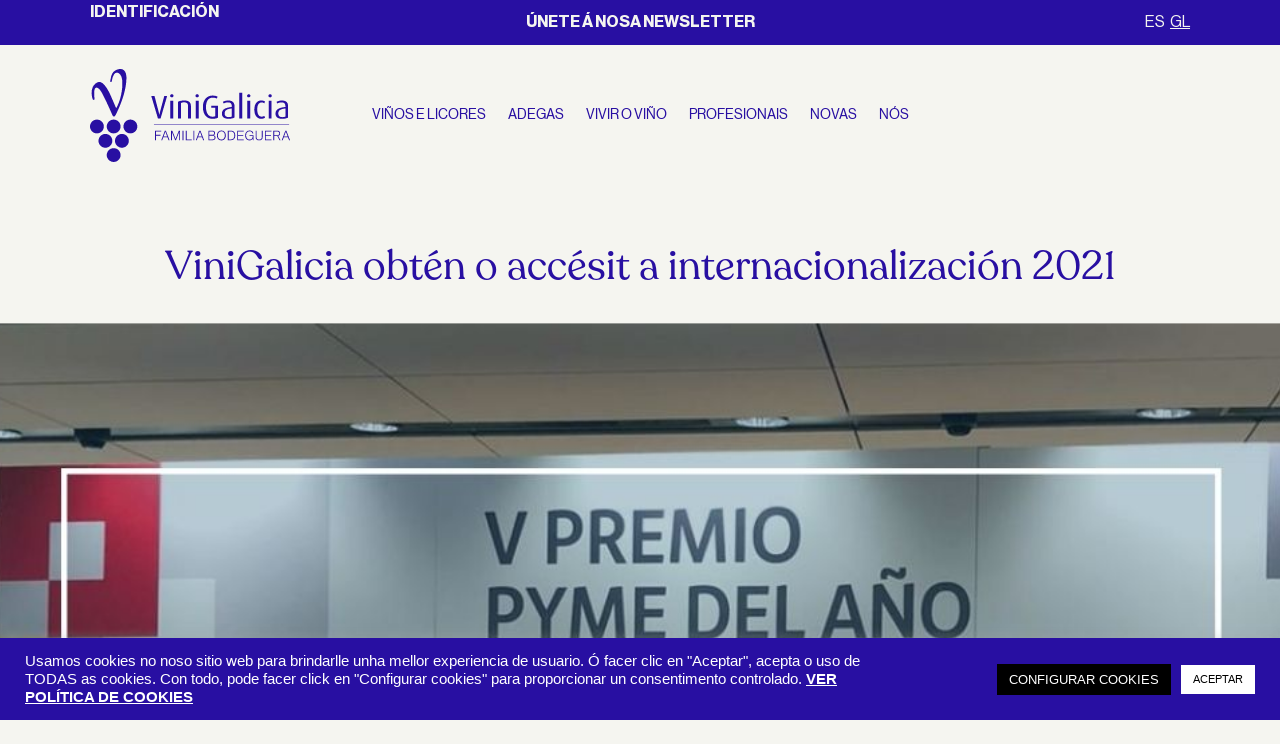

--- FILE ---
content_type: text/css
request_url: https://www.vinigalicia.es/cms/wp-content/themes/ViniGalicia/style.css?ver=4.16.0
body_size: 7807
content:
/*
Theme Name: Vini Galicia Theme
Theme URI: https://back.cubicacomunicacion.com/proyectos/vinigalicia/
Template: Divi
Author: Cubica Comunicación
Author URI: https://www.cubicacomunicacion.com/
Description: Vini Galicia Theme
Tags: Vini Galicia Theme
Version: 1.0.0
*/
@charset "UTF-8";

@import url('css/fonts.css');
@import url('css/fontello_iconos-Vini/iconos.css');

:root{
    --primary-color: #280fa2;
    --primary-color-rgb: 40, 15, 162;
    --beige-color: #f5f5f0;
    --beige-color-rgb: 245, 245, 240;
    --font-HelveticaNowDisplay: "HelveticaNowDisplay";
    --font-NeueHaasDisplay: "NeueHaasDisplay";
    --font-RecoletaRegular: "RecoletaRegular";

    --bs-body-font-family: var(--font-NeueHaasDisplay);
    --bs-body-font-weight: normal;
    --bs-body-font-size: 18px;
    --bs-body-line-height: 1.2;
    --bs-body-color: #280fa2;
    --bs-body-bg: #ffffff;

    
	--yith-wcan-filters_colors_background: transparent;
    --yith-wcan-filters_colors_titles: var(--primary-color);
	--yith-wcan-filters_colors_accent: #A7144C;
	--yith-wcan-filters_colors_accent_r: 167;
	--yith-wcan-filters_colors_accent_g: 20;
	--yith-wcan-filters_colors_accent_b: 76;
	--yith-wcan-color_swatches_border_radius: 100%;
	--yith-wcan-color_swatches_size: 30px;
	--yith-wcan-labels_style_background: #FFFFFF;
	--yith-wcan-labels_style_background_hover: rgba(40, 15, 162, 0.6);
	--yith-wcan-labels_style_background_active: #A7144C;
	--yith-wcan-labels_style_text: var(--primary-color);
	--yith-wcan-labels_style_text_hover: #FFFFFF;
	--yith-wcan-labels_style_text_active: #FFFFFF;
	--yith-wcan-anchors_style_text: var(--primary-color);
	--yith-wcan-anchors_style_text_hover: rgba(40, 15, 162, 0.6);
	--yith-wcan-anchors_style_text_active: var(--primary-color);
    --yith-wcan-input-border: var(--primary-color);
    --yith-wcan-input-background: transparent;
    --yith-wcan-input-background_hover: rgba(40, 15, 162, 0.6);
    --yith-wcan-input-background_active: var(--primary-color);
}


.wp-image-3938{
	margin-left: 30px !important;
	margin-top: 10px !important;
}

h1, h2, h3, h4, h5, h6,
.h1, .h2, .h3, .h4, .h5, .h6 {
    color: var(--primary-color);
    font-family: var(var(--font-RecoletaRegular));
}
h2, h3, h4, h5, h6,
.h2, .h3, .h4, .h5, .h6 {
    font-family: var(var(--font-NeueHaasDisplay));
}

body:not(.et-tb) #main-content .container, 
body:not(.et-tb-has-header) #main-content .container {
    padding-top: 10px;
    padding-bottom: 58px;
}
body.page-template-page-template-full-width #main-content .container::before {
    content: none;
}
body #page-container {
    margin-top: 0 !important;
    padding-top: 0px !important;
}
#main-content article.page {
    padding-top: 10px;
}
body.home #main-content article.page,
body.page-template #main-content article.page {
    padding-top: 0px;
}
body:not(.et-tb) #main-content article.page .et_pb_section:first-child {
    padding-top: 0;
}
/*body:not(.home) #page-container #et-main-area*/
body:not(.home).page-template-default #page-container #et-main-area,
body.woocommerce-page #page-container #et-main-area,
body.blog #page-container #et-main-area,
body.single.single-post #page-container #et-main-area,
body.post-type-archive-receta #page-container #et-main-area,
body.single.single-receta #page-container #et-main-area {
    padding-top: 120px;
}

p {
    padding: 0;
    margin-bottom: 1.25em;
}
p:not(.has-background):last-of-type {
    padding-bottom: 0;
    margin-bottom: 0;
}
p:not(.has-background):last-of-type {
    padding-bottom: 0;
}
a {
    font-weight: bold;
    text-decoration: underline;
    text-transform: uppercase;
    letter-spacing: 0px;
}
a:hover {
    color: var(--primary-color);
}
.et_pb_button_wrapper::after,
.single-product .product.type-product a::after,
#footer-widgets a::after {
    content: '\e804';
    font-family: "vinigaliciafont";
    font-style: normal;
    font-weight: normal;
    speak: never;
    display: inline-block;
    text-decoration: inherit;
    width: 1em;
    margin-right: .2em;
    text-align: center;
    font-variant: normal;
    text-transform: none;
    line-height: 1em;
    margin-left: .2em;
    font-size: 0.7em;
}
.single-product .product.type-product .woocommerce-product-gallery a::after {
    display: none;
}

.entry-title a {
    text-transform: inherit;
}
.et-pb-slider-arrows a {
    text-decoration: none;
}
#main-content,
.et_pb_section {
    background-color: var(--beige-color);
}
a.et_pb_button {
    background: none !important;
}
/** HEADER */
#main-header {
    box-shadow: none;
}
body.home .icon-nohome,
body.page-template-page-template-image-header .icon-nohome {
    display: none;
}
body.page-template-default:not(.home) .icon-home,
body.woocommerce-page .icon-home,
body.blog .icon-home,
body.single.single-post .icon-home,
body.post-type-archive-receta .icon-home,
body.single.receta-post .icon-home {
    display: none;
}
.et_fixed_nav #main-header {
    /*position: inherit;*/
    background: transparent;
    padding-top: 30px;
    transition: padding 0.4s, top 0.2s;
}
#main-header.et-fixed-header {
    position: fixed;
    top: 0 !important;
    padding-top: 0;
}

.icon-nohome img,
.icon-home img {
    
    width: 35px;
    transition: all 0.4s;
}

#main-header.et-fixed-header .icon-nohome img,
#main-header.et-fixed-header .icon-home img {
    max-width: 15px;
}
.et-cart-info {
    display: none;
}
.et_fullwidth_nav #main-header .container,
.et_fullwidth_nav .container,
#main-content .et_section_regular .et_pb_row {
    width: 100%;
    max-width: 1520px;
    padding-right: 30px;
    padding-left: 30px;
}
#main-content .et_pb_section.container-fluid {
    margin-right: 0;
    margin-left: 0;
}
#main-content .container-fluid .et_pb_row {
    width: 100%;
    max-width: 100%;
    padding-right: 0;
    padding-left: 0;    
}

.et_fullwidth_nav #main-header_top .et_pb_widget {
    float: inherit;
}
#main-header_top li.widget.widget_block {
    list-style: none;
}

#main-header_top {
    padding: 0.2rem 0;
    background: var(--primary-color) !important;
	font-size:16px;
    color: var(--beige-color);
}

#main-header_top .wp-block-columns {
    margin: 0;
}
#main-header_top .wp-block-columns .wp-block-column {
    display: flex;
    align-items: center;
    justify-content: center;
}
#main-header_top .widget_nav_menu ul,
#main-header_top .widget_nav_menu ul li {
    padding: 0;
    margin: 0;
}
#main-header_top .widget_polylang ul {
    display: flex;
    flex-wrap: wrap;
    justify-content: end;
    margin: 0;
}
#main-header_top .widget_polylang ul li {
    padding: 0 5px;
    margin: 0;
}
#main-header_top .widget_polylang ul li:last-child {
    padding: 0;
}
#main-header_top .widget_polylang ul li a {
    color: var(--beige-color);
    font-weight: normal;
}
#main-header_top .widget_polylang ul li a:hover,
#main-header_top .widget_polylang ul li.current-lang a {
    text-decoration: underline;
}

#top-menu a {
    font-weight: normal;
}
#top-menu li.current-menu-ancestor > a, 
#top-menu li.current-menu-item > a, 
#top-menu li.current_page_item > a {
    text-decoration: underline;
}
#top-menu-nav > ul > li > a:hover {
    text-decoration: underline;
    /*color: var(--primary-color) !important;*/
    opacity: 1 !important;
    font-weight: bold;
}

#top-menu li.current_page_item > a {
    font-weight: 700;
}
body.page-template-page-template-image-heade .et-fixed-header #top-menu li.current-menu-item > a {
    color: inherit !important;
}
.et_pb_main_blurb_image{
	    margin-bottom: 10px !important;
}

.btn-primary{
	background-color: #280fa2;
    border-color: #280fa2;
}



/* HEADER NOT INDEX && PAGE IMG HEADER */
body:not(.home).page-template-default #top-menu-nav > ul > li > a,
body.woocommerce-page #top-menu-nav > ul > li > a,
body.blog #top-menu-nav > ul > li > a,
body.single.single-post #top-menu-nav > ul > li > a,
body.post-type-archive-receta #top-menu-nav > ul > li > a,
body.single.single-receta #top-menu-nav > ul > li > a {
    color: var(--primary-color) !important;
}
body:not(.home).page-template-default .et-fixed-header#main-header,
body.woocommerce-page .et-fixed-header#main-header,
body.blog .et-fixed-header#main-header,
body.single.single-post .et-fixed-header#main-header,
body.post-type-archive-receta .et-fixed-header#main-header,
body.single.single-receta .et-fixed-header#main-header {
    background-color: rgba(var(--beige-color-rgb), 0.9);
}
body:not(.home).page-template-default #top-menu-nav > ul > li > a:hover,
body.woocommerce-page #top-menu-nav > ul > li > a:hover,
body.blog #top-menu-nav > ul > li > a:hover,
body.single.single-post #top-menu-nav > ul > li > a:hover,
body.post-type-archive-receta #top-menu-nav > ul > li > a:hover,
body.single.single-receta #top-menu-nav > ul > li > a:hover {
    opacity: 0.7 !important;
}

#logo {
    width: 200px;
    max-width: 200px;
}
#logo_fixed {
    width: 150px;
    max-width: 150px;
    display: none;
}
.et-fixed-header #logo {
    display: none;
}
.et_header_style_centered #logo {
    max-height: 70px
}
.et-fixed-header #logo_fixed {
    display: block;
    max-width: 80% !important;
}
span.logo_helper {
    height: 0;
    width: 0;
}

#et-top-navigation-after .et_pb_widget  {
    display: none !important;
}
.et-fixed-header #et-top-navigation-after .et_pb_widget  {
    display: block !important;
}

@media (min-width:981px){
    #main-header .logo_container,
    #main-header #et-top-navigation-after {
        width: 135px;
    }
    #main-header #et-top-navigation-after {
        text-align: right;
        display: flex;
        justify-content: end;
    }

    .et_fullwidth_nav #main-header .container {
        display: flex;
        flex-wrap: wrap;
        justify-content: space-between;
        align-items: center;
    }
    .et_header_style_centered #main-header .logo_container {
        height: 80px;
        padding: 0;
        display: flex;
        flex-wrap: wrap;
        align-content: center;
        align-items: center;
    }
    .et_header_style_centered header#main-header.et-fixed-header .logo_container {
        height: 50px;
    }
    .et_fullwidth_nav #main-header .clearfix::after {
        content: none;
    }
    .et_header_style_centered #logo {
        max-height: 100% !important;
    }
    .et_header_style_centered #logo_fixed {
        max-height: 25% !important;
    }
    .et_header_style_centered #main-header div#et-top-navigation {
        width: max-content;
        display: flex;
        align-items: center
    }
    .et_header_style_centered #top-menu > li > a {
        padding-bottom: 0;
    }
    
}

.et_mobile_menu {
    background: rgba(var(--primary-color-rgb), .8);
    width: calc(100% + 60px);
    left: -30px;
    top: 78px !important;
}
.et_mobile_menu li {
    text-align: center;
}
.flag_eu {
	display: none;
}

html:lang(es-ES) .flag_eu.eu_es { 
	display: block !important;
}
html:lang(gl-ES) .flag_eu.eu_gl { 
	display: block !important;
}
html:lang(en-US) .flag_eu.eu_en { 
	display: block !important;
}

@media (max-width: 991.98px) {
    #main-header_top .row_header_top {
        justify-content: space-between;
        gap: 1em;
    }
    #main-header_top .row_header_top .wp-block-column {
        flex: 1 1 0;
        flex-basis: 0 !important;
        /* flex-basis: calc(50% - var(--wp--style--block-gap, 2em)/2) !important;*/
    }
    #main-header_top .row_header_top .wp-block-column:first-child p:first-child {
        display: none;
    }
    #main-header_top .row_header_top .wp-block-column:first-child img {
        margin-left: 0 !important;
    }
    #main-header_top .row_header_top .wp-block-column:nth-child(2n) {
        margin-left: 0;
        /*text-align: left !important;*/
        justify-content: center;
        flex: 2 1 0;
    }
}

@media (max-width: 981px){
    .mobile_menu_bar::before {
        color: rgb(var(--bs-body-color)) !important;
    }
    body.home .mobile_menu_bar::before,
    body.page-template-page-template-image-header .mobile_menu_bar::before,
    .et-fixed-header .mobile_menu_bar::before {
        color: rgb(var(--beige-color-rgb)) !important;
    }
    .et_fixed_nav .et_menu_container .mobile_menu_bar {
        top: 18px;
    }
    .et_header_style_centered #main-header div#et-top-navigation {
        position: absolute;
        top: -8px;
        bottom: auto;
        width: calc(100% - 60px);
    }
    .et_header_style_centered #main-header .mobile_nav {
        background-color: transparent;
    }
    #et-top-navigation-after {
        position: absolute;
        top: -13px;
    }
    .et_fixed_nav #main-header.et-fixed-header {
        background-color: rgba(var(--primary-color-rgb), 0.5) !important;
    }
    .et-fixed-header #et-top-navigation-after {
        top: 8px;
    }
    .et-fixed-header #et-top-navigation-after img {
        width: auto;
        max-height: 60px;
    }
    .et_header_style_centered #main-header div#et-top-navigation {
        top: 0;
    }
    .et_header_style_centered #et_mobile_nav_menu {
        margin-top: 0;
    }
    .et_header_style_centered #main-header .mobile_nav {
        padding: 0;
    }
}

@media (max-width: 575.98px) {
    
    /*.et_header_style_centered #logo,
    .icon-nohome img, .icon-home img {
        max-height: 35px;
    }*/
    #main-header_top .widget_polylang ul {
        padding-left: 0;
    }
    .et_header_style_centered #logo_fixed,
    .icon-nohome img, .icon-home img {
        max-height: 35px;
    }
    .et_fixed_nav .et_menu_container .mobile_menu_bar {
        top: 3px;
    }
    .et_fixed_nav .et-fixed-header .et_menu_container .mobile_menu_bar {
        top: 18px;
    }
}
/** END HEADER */

/** FOOTER */
#footer-widgets .footer-widget ul {
    padding-left: 0.5em;
}
#footer-widgets .footer-widget li {
    padding: 0;
}
#footer-widgets .footer-widget li a {
    font-size: 16px;
    font-weight: bold;
    text-decoration: underline;
    text-transform: uppercase;
    letter-spacing: 0px;
}
#footer-widgets .footer-widget li::before {
    display: none;
}
@media (min-width:981px){
    #footer-widgets {
        display: flex;
        flex-wrap: wrap;
        justify-content: space-between;
    }
    #footer-widgets.clearfix::after {
        display: none;
    }
    .et_pb_gutters3.et_pb_footer_columns5 .footer-widget {
        width: 19%;
        margin-right: 0%;
    }
    
}
/** END FOOTER */

/** SLIDE AND HEADER */
.box_ovalo .et_pb_slide,
.box_ovalo .et_pb_row {
    padding: 0;
}
.box_ovalo .et_pb_slider .et_pb_container,
.box_ovalo .et_pb_row {
    background: transparent;
    max-height: calc(100vh - 63px);
    display: flex;
    justify-content: center;
    border: 1px solid rgb(var(--beige-color-rgb));
    border-radius: 50%;
    max-width: 100%;
}
.et_pb_slide_title a {
    font-size: inherit;
    font-weight: inherit;
    text-transform: inherit;
    text-decoration: inherit;
    color: inherit;
}

.dsm_card_carousel .swiper-button-prev::before, .dsm_card_carousel .swiper-button-next::before,
.et-pb-arrow-next::before, .et-pb-arrow-prev::before,
.lwp-slick-slider .slick-next::before, .lwp-slick-slider .slick-prev::before {
    font-family: "vinigaliciafont" !important;
    font-style: normal;
    font-weight: normal;
    speak: never;
    display: inline-block;
    text-decoration: inherit;
    width: 1em;
    margin: 0;
    text-align: center;
    font-variant: normal;
    text-transform: none;
    font-size: 30px !important;
    color: rgb(var(--beige-color-rgb));
}
.dsm_card_carousel .swiper-button-next::before,
.slick-next::before,
.lwp-slick-slider .slick-next::before,
.et-pb-arrow-next::before {
    content: '\e803';
}

.dsm_card_carousel .swiper-button-prev::before,
.slick-prev::before,
.lwp-slick-slider .slick-prev::before,
.et-pb-arrow-prev::before {
    content: '\e800';
}

.carousel_arrows_onsldier .swiper-button-next,
.lwp-slick-slider .slick-next,
.slick-next {
    right: 20% !important;
    z-index: 9;
}
.carousel_arrows_onsldier .swiper-button-prev,
.lwp-slick-slider .slick-prev,
.slick-prev {
    left: 20% !important;
    z-index: 9;
}
.lwp-slick-slider .slick-next, .lwp-slick-slider .slick-prev {
    width: 60px;
    height: 60px;
}
.carousel_arrows_onsldier figure img {
    object-fit: contain;
    width: 100%;
    height: 100%;
}
@media (max-width: 575.98px) {
    .dsm_card_carousel .swiper-button-prev::before, .dsm_card_carousel .swiper-button-next::before,
    .et-pb-arrow-next::before, .et-pb-arrow-prev::before,
    .lwp-slick-slider .slick-next::before, .lwp-slick-slider .slick-prev::before {
        font-size: 18px !important;
    }
    .et_pb_slider .et_pb_slide_0.et_pb_slide .et_pb_slide_description .et_pb_slide_title {
        line-height: 0.9;
    }
    .et_pb_slider .et_pb_slide_0.et_pb_slide .et_pb_slide_description .et_pb_slide_title a {
        font-size: 28px !important;
    }
}
/** END SLIDE AND HEADER */

/** LINEA TEMPORAL */
#chronologie .et_pb_module_inner {
    display: flex;
    flex-direction: row;
    flex-wrap: wrap;
}

#chronologie .swiper-container.dsm_card_carousel_wrapper {
    flex: 0 1 100%;
    margin-bottom: 120px !important;
}

#chronologie .et_pb_module_inner .dsm_card_carousel_arrow {
    flex: 0 1 50%;
    position: inherit;
    justify-content: end;
}
#chronologie .et_pb_module_inner .swiper-button-next.dsm_card_carousel_arrow {
    justify-content: start;
}

#chronologie .et_pb_module_inner .dsm_card_carousel_child  {
    padding-bottom: 68px;
}
#chronologie h4.dsm_card_title {
    font-family: var(--font-NeueHaasDisplay);
    font-size: 100px;
    font-weight: normal;
    color: var(--primary-color);
    transform: translateX(-40%) translateY(100%) rotate(-90deg);
    text-align: center;
    border-bottom: 1px solid var(--primary-color);
    line-height: 71px;
    padding-bottom: 25px;
    margin-bottom: 0;
    padding-left: 28%;
}
#chronologie .dsm_card_carousel_child_description {
    margin-left: 115px;
    text-align: left;
    padding-top: 95px;
    font-family: 'Recoleta' !important;

}

.et_pb_button_wrapper::after,
.et_pb_button_module_wrapper::after {
    margin-left: -0.9em;
    color: rgb(var(--beige-color-rgb));
    /*color: inherit;*/
}

.dsm_card_carousel_1 .swiper-button-prev,
.dsm_card_carousel_1 .swiper-button-next {

    /*margin-top: -7% !important;*/
    margin-top: 0 !important;
    position: absolute;
    top: calc(50% - 130px);
}

@media (max-width: 1199.98px) { 
    #chronologie h4.dsm_card_title {
        font-size: 85px;
        padding-left: 20%;
    }
}

@media (max-width: 767.98px) {
    /*.dsm_card_carousel_1 .swiper-button-prev, 
    .dsm_card_carousel_1 .swiper-button-next {
        margin-top: -120px !important;
    }*/
    .carousel_arrows_onsldier .swiper-button-next {
        right: 10% !important;
    }
    .carousel_arrows_onsldier .swiper-button-prev {
        left: 10% !important;
    }
}

/** END LINEA TEMPORAL */

/** WOOCOMMERCE */
.et_pb_module.bodega_relacionados .products {
    display: flex;
    flex-wrap: wrap;
    justify-content: center;
}
.woocommerce .woocommerce-breadcrumb {
    color: var(--primary-color);
    font-weight: normal;
    text-decoration: none;
    text-transform: uppercase;
    letter-spacing: 0px;
    text-align: center;
    font-size: 18px;
    margin-bottom: 10px;
}
.woocommerce .woocommerce-breadcrumb a {
    color: var(--primary-color);
    font-weight: normal;
    text-decoration: none;
}
/*.woocommerce-breadcrumb a:not(:last-child):after*/
.woocommerce-breadcrumb a:after {
	content: '/';
	margin: 0 35px;
}
.single-product .woocommerce-breadcrumb a:last-child:after {
    content: '';
	margin: 0;
}

#product_filter {
    /*overflow: hidden;*/
    width: 100%;
    display: flex;
    flex-wrap: wrap;
    justify-content: center;
}
#product_filter .et_pb_widget {
    padding: 15px 0;
    width: 100%;
}
#product_filter .et_pb_widget .filters-container form {
    display: flex;
    flex-wrap: wrap;
    justify-content: space-between;
    margin: 0 -2rem;
    position: relative;
}
#product_filter .et_pb_widget .filters-container form .yith-wcan-filter {
    flex: auto;
    min-width: 210px;
    padding: 0px 2rem;
}
#product_filter .et_pb_widget .filters-container form button {
    position: absolute;
    left: 32px;
    top: -58px;
    border-radius: 0;
    text-transform: uppercase;
    border: none;
      border-bottom-color: currentcolor;
      border-bottom-style: none;
      border-bottom-width: medium;
    border-bottom: 1px solid var(--primary-color);
    font-size: 14px;
    color: var(--primary-color);
    background: transparent;
    padding: .375rem .25rem;
}
#product_filter .et_pb_widget .filters-container form button:hover {
    font-weight: bold;
}
#product_filter .et_pb_widget .filters-container form button:active,
#product_filter .et_pb_widget .filters-container form button:active:focus,
#product_filter .et_pb_widget .filters-container form button:focus {
    box-shadow: none;
}
/*#product_filter .et_pb_widget .filters-container form .yith-wcan-filter:first-child {
    padding-left: 0;
}
#product_filter .et_pb_widget .filters-container form .yith-wcan-filter:last-child {
    padding-right: 0;
}*/

.bq-pairing{
	display:none;
}
#accordionFichaProducto .accordion-item .accordion-body .card-text{
	display:none;
}

.yith-wcan-filters .yith-wcan-filter .yith-wcan-dropdown.open {
    border-color: inherit;
    box-shadow: inherit;
}

.yith-wcan-filters .yith-wcan-filter .yith-wcan-dropdown {
    border: none;
    border-bottom: 1px solid var(--primary-color);
    border-radius: 0;
    padding-left: 0;
    padding-right: 0;
}
.yith-wcan-filters .yith-wcan-filter .yith-wcan-dropdown .dropdown-label {
    text-transform: uppercase;
    color: var(--yith-wcan-filters_colors_titles);
}

.filter-item.checkbox label input[type=checkbox],
.filter-item.checkbox label input[type=radio] {
    display: none;
}
.filter-item.checkbox label a::before {
    content: "";
    display: inline-block;
    width: 18px;
    height: 18px;
    border-radius: 100px;
    -webkit-transition: all .5s ease;
    -moz-transition: all .5s ease;
    -o-transition: all .5s ease;
    -ms-transition: all .5s ease;
    transition: all .5s ease;
    cursor: pointer;
    z-index: 1;
    background: var(--yith-wcan-input-background);
    border: 1px solid var(--yith-wcan-input-border);
    position: relative;
    top: 3px;
    margin-right: 1rem;
}

.filter-item.checkbox label a:hover::before {
    background: var(--yith-wcan-input-background_hover);
}
.filter-item.checkbox label input[type=checkbox]:checked+a::before,
.filter-item.checkbox label input[type=radio]:checked+a::before {
    background: var(--yith-wcan-input-background_active);
}
.yith-wcan-filters .yith-wcan-filter .filter-items .filter-item {
    line-height: 2;
    margin: 0;
    list-style: none;
}
.filter-item.checkbox label a {
    text-transform: inherit;
}
.yith-wcan-filters .yith-wcan-filter .yith-wcan-dropdown.open .dropdown-wrapper {
    display: block;
    height: auto;
    border: none;
    border-radius: 0;
    top: 100%;
    box-shadow: none;
    background: rgba(245, 245, 240, .7);
    padding-left: 0;
}
.yith-wcan-filters .yith-wcan-filter .yith-wcan-dropdown .dropdown-wrapper .matching-items {
    max-height: max-content;
    overflow-y: auto;
}

#product_filter .et_pb_widget .filters-container form .filter-title {
    display: none;
}

.single-product .product_meta,
.single-product .price {
    display: none;
}

.woocommerce ul.products li.product a img, 
.woocommerce-page ul.products li.product a img {
    background: var(--beige-color);
    /*height: 400px;*/
    max-height: 400px;
    width: auto;
    margin: auto !important;
    padding-left: 0 !important;
}
ul.products li.pif-has-gallery a.woocommerce-loop-product__link .wp-post-image--secondary {
    left: 50%;
    transform: translatex(-50%);
    background-color: var(--beige-color);
}
.woocommerce ul.products li.product .woocommerce-loop-product__title {
    font-size: 20px;
    font-family: var(--font-RecoletaRegular);
    text-transform: capitalize;
    color: var(--primary-color);
    text-align: center;
}

.woocommerce ul.products li.product .woocommerce-loop-product__additional_information {
    text-align: center;
    color: var(--primary-color);
    font-size: 13px;
    font-weight: 500;
    margin-top: 10px;
}
.woocommerce ul.products li.product .woocommerce-loop-product__additional_information p {
    margin: 0;
    padding: 0;
}
.woocommerce ul.products li.product .woocommerce-loop-product__additional_information .additional_information_do {
    text-transform: uppercase;
}
.woocommerce ul.products li.product .woocommerce-loop-product__additional_information .additional_information_other {
    margin-top: -3px;
}

body.single-product,
body.single-product #main-content, 
body.single-product .et_pb_section {
    background: rgb(var(--beige-color-rgb)) !important;
    color: var(--primary-color);
}
h1.entry-title.main_title{
    padding-top: 8px;
}
h1.entry-title.main_title,
h1.woocommerce-products-header__title.page-title,
.product .product_title.entry-title {
    font-size: 52px;
    font-family: var(--font-RecoletaRegular);
    text-transform: capitalize;
    color: var(--primary-color);
    text-align: center;
    margin-bottom: 90px;   
}
.woocommerce div.product div.images img {
    width: 100%;
    margin-left: 0;
    background-color: rgb(240, 240, 235);
    border-radius: 15px;
}

.woocommerce div.product div.summary .woocommerce-product-details__short-description h2 {
    font-family: var(--font-RecoletaRegular);
    color: var(--primary-color);
    font-size: 36px;
    margin-bottom: 0.7em;
}
#whereBuy {
    margin-top: 50px;
    padding-left: 0 !important;
}
#whereBuy ul {
    background: var(--beige-color);
    border: none;
    padding: 10px 20px;
}
#whereBuy ul li {
    list-style: none;
    padding: 4px 0;
}

#accordionFichaProducto {
    margin: 100px 0;
}
#accordionFichaProducto .card {
    border: none;
    background: transparent;
}
#accordionFichaProducto .bq-awards img {
    max-width: 90px;
}
#accordionFichaProducto .bq-certificates img {
    max-width: 130px;
}

#accordionFichaProducto .bq-data_sheet #tab-additional_information h2 {
    display: none;
}
#accordionFichaProducto .accordion-item {
    background: transparent;
    border: none;
}
#accordionFichaProducto .accordion-item h2 {
    padding: 20px 0 5px;
    font-family: var(--font-RecoletaRegular);
    font-size: 36px;
    color: var(--primary-color);
}
#accordionFichaProducto .accordion-item h2 button {
    padding: 0;
    font-family: var(--font-RecoletaRegular);
    font-size: 36px;
    color: var(--primary-color);
}
#accordionFichaProducto .accordion-item .accordion-body {
    padding: 1.5rem 0 5em 0;
}
#accordionFichaProducto .accordion-item .accordion-body h6 {
    font-size: inherit;
    font-weight: 900;
    color: var(--primary-color);
    padding-bottom: 0;
    margin-bottom: 0.25em;
}

#accordionFichaProducto .accordion-item .accordion-body .card-text {
    font-size: 15px;
}

.accordion-button:focus {
    border-color: var(--primary-color);
    box-shadow: 0 0 0 .25rem rgba(var(--primary-color-rgb), .25);
    box-shadow: none;
}

.accordion-button {
    color: var(--primary-color);
    background: transparent;
    border-bottom: 1px solid var(--primary-color);
}
.accordion-button:not(.collapsed) {
    background: transparent;
}
.accordion-button::after {
    background-image: none;
    content: '\e805';
    font-family: "vinigaliciafont" !important;
    font-style: normal;
    font-weight: normal;
    speak: never;
    display: inline-block;
    text-decoration: inherit;
    width: 1em;
    margin-right: .2em;
    text-align: center;
    font-variant: normal;
    text-transform: none;
    font-size: 0.7em !important;
    line-height: 1;
    text-decoration: none;
}
.accordion-button:not(.collapsed)::after {
    background-image: none;
}

table.woocommerce-product-attributes.shop_attributes  {
    border: none;
}
.woocommerce table.shop_attributes th,
.woocommerce table.shop_attributes td {
    border-bottom: 1px solid var(--primary-color);
    padding: 0 !important;
    color: var(--primary-color);
    font-style: normal;
}
.woocommerce table.shop_attributes td p {
    text-align: right;
}

.woocommerce section.related h2 {
    color: var(--primary-color);
    font-family: var(--font-RecoletaRegular);
    font-size: 52px !important;
    text-align: center;
}
.woocommerce ul.products li.product a::after {
    content: '';
    display: none;
}

.woocommerce section.related ul.products {
    margin-top: 100px;
}
.woocommerce section.related ul.products li.product a img, .woocommerce-page ul.products li.product a img {
    background: transparent;
}
.woocommerce section.related h2.woocommerce-loop-product__title{
    font-size: 27px !important;
}
.woocommerce table.shop_attributes tr:nth-child(2n) td, .woocommerce table.shop_attributes tr:nth-child(2n) th {
    background: transparent;
}
.woocommerce form.checkout_coupon, 
.woocommerce form.login, 
.woocommerce form.register {
    border: none;
    padding: 20px;
    margin: 2em 0;
    text-align: left;
    margin: auto;
}
.woocommerce form.login {
    max-width: 600px;
}
.woocommerce .customer_login h2 {
    text-align: center;
    display: none;
}
.woocommerce form .woocommerce-LostPassword {
    text-align: center;
}
.woocommerce-error a {
    color: var(--beige-color);
}
/*Large devices (desktops, 992px and up)*/
@media (min-width: 992px) {
    .product-template-default.single.et_fullwidth_nav .container {
        max-width: 1052px;
    }
}
@media (max-width: 767.98px) {
    .woocommerce ul.products li:nth-child(3),
    .woocommerce ul.products li:nth-child(4) {
        display: none;
    }
}
/** END WOOCOMMERCE */

/** FORMS */
.contact_form {
    width: 100%;
    max-width: 1458px;
    margin: auto;
}
.woocommerce form .form-row label {
    display: none;
}
.woocommerce form .form-row input,
.contact_form input[type],
.contact_form textarea,
.contact_form label.form-label,
.contact_form .upload_file label {
    border: none;
    background: transparent;
    color: var(--primary-color);
    border-bottom: 1px solid var(--primary-color);
    padding: 16px 0 0 !important;
    font-family: var(--font-RecoletaRegular);
    font-size: 36px;
    border-radius: 0;
}
.woocommerce form .form-row input {
    font-size: 20px !important;
}
.contact_form label.form-label {
    border: none;
}
.contact_form textarea {
    background: #FFFFFF;
    border: none;
}
.woocommerce form .form-row,
.contact_form [class*="col-"] {
    margin-bottom: 80px;
}

.woocommerce form .form-row input[type]::placeholder,
.contact_form input[type]::placeholder,
.contact_form textarea::placeholder {
    color: var(--primary-color);
    opacity: 0.8;
}
.woocommerce form .form-row input[type]::-ms-input-placeholder,
.contact_form input[type]::-ms-input-placeholder,
.contact_form textarea::-ms-input-placeholder {
    color: var(--primary-color);
    opacity: 0.8;
}
.contact_form .form-check-label span {
    margin: 0;
}
.woocommerce form .form-row .woocommerce-button,
.contact_form .wpcf7-form-control.wpcf7-submit {
    border: none;
    border-bottom: 1px solid var(--primary-color);
    text-transform: uppercase;
    color: var(--primary-color);
    padding: 0;
    padding-right: 0.2em;
    border-radius: 0;
    line-height: 1 !important
}
.woocommerce form .form-row .woocommerce-button::after,
.contact_form .wpcf7-form-control.wpcf7-submit::after {
    content: '\e804';
    font-family: "vinigaliciafont" !important;
    font-style: normal;
    font-weight: normal;
    display: inline-block;
    text-decoration: inherit;
    width: 1em;
    margin-right: .2em;
    text-align: center;
    font-variant: normal;
    text-transform: none;
    line-height: 1.5em;
    margin-left: .2em;
    font-size: 0.7em;
    opacity: 1;
}


.upload_file label .bt_change {
    position: absolute;
    cursor: pointer;
    display: block;
    width: 100%;
    height: 71px;
}
.input_file {
    position: absolute !important;
    visibility: hidden !important;
}
/* The customcheck */
.woocommerce form .form-row .woocommerce-form__label-for-checkbox,
.customcheck {
    display: block;
    position: relative;
    /*padding-left: 35px;*/
    margin-bottom: 12px;
    cursor: pointer;
    font-size: 22px;
    -webkit-user-select: none;
    -moz-user-select: none;
    -ms-user-select: none;
    user-select: none;
    cursor: pointer;
}
.woocommerce form .form-row .woocommerce-form__label-for-checkbox {
    display: inline-block;
    margin-left: 2rem;
}
.customcheck .wpcf7-list-item-label{
   padding-left: 20px; 
}
.woocommerce form .form-row .woocommerce-form__label-for-checkbox span {
    position: relative;
    top: -11px;
    padding-left: 35px;
}
/* Hide the browser's default checkbox */
.woocommerce form .form-row .woocommerce-form__label-for-checkbox input,
.customcheck input {
    position: absolute;
    opacity: 0;
    cursor: pointer;
}
/* Create a custom checkbox */
.woocommerce form .form-row .woocommerce-form__label-for-checkbox span:before,
.checkmark,
.customcheck .wpcf7-list-item-label:before {
    position: absolute;
    top: 0;
    left: 0;
    height: 28px;
    width: 28px;
    background-color: transparent;
    border-radius: 5px;
    border: 1px solid var(--primary-color);
    border-top: none;
    border-bottom: none;
    color: var(--primary-color);
}
/* On mouse-over, add a grey background color */
.woocommerce form .form-row .woocommerce-form__label-for-checkbox:hover input ~ span:before,
.customcheck:hover input ~ .checkmark,
.customcheck:hover input ~ .wpcf7-list-item-label:before {
    color: rgba(var(--primary-color-rgb), .5);
}

/* Create the checkmark/indicator (hidden when not checked) */
.woocommerce form .form-row .woocommerce-form__label-for-checkbox span:before,
.checkmark:after,
.customcheck:hover .checkmark:after,
.customcheck .wpcf7-list-item-label:before,
.customcheck:hover input ~ .wpcf7-list-item-label:before  {
    content: "";
    position: absolute;
    display: none;
}
/* Show the checkmark when checked */
.woocommerce form .form-row .woocommerce-form__label-for-checkbox input:checked ~ span:before,
.woocommerce form .form-row .woocommerce-form__label-for-checkbox:hover input ~ span:before,
.customcheck input:checked ~ .checkmark:after,
.customcheck:hover input ~ .checkmark:after,
.customcheck input:checked ~ .wpcf7-list-item-label:before,
.customcheck:hover input ~ .wpcf7-list-item-label:before {
    display: block;
    font-size: 1em;
    padding-left: 2px;
    padding-top: 4px;
}
/* Style the checkmark/indicator */
.woocommerce form .form-row .woocommerce-form__label-for-checkbox span:before,
.customcheck .checkmark,
.customcheck .wpcf7-list-item-label:before {
    font-family: "Font Awesome 5 Free" !important;
    display: inline-block;
    font-style: normal;
    font-variant: normal;
    text-rendering: auto;
    line-height: 1;
    font-weight: 900;
}
.woocommerce form .form-row .woocommerce-form__label-for-checkbox input:checked ~ span:before,
.woocommerce form .form-row .woocommerce-form__label-for-checkbox:hover span:before,
.customcheck .checkmark:after,
.customcheck:hover .checkmark:after,
.customcheck input:checked ~ .wpcf7-list-item-label:before,
.customcheck:hover .wpcf7-list-item-label:before,
.customcheck.selecred .wpcf7-list-item-label:before {
    content: "\f00c" !important;
}

/** END FORMS */

/** BLOG */
/*** Take out the divider line between content and sidebar ***/
.blog #main-content .container:before,
.post-type-archive-receta #main-content .container:before {
    background: none;
}
  
/*** Hide Sidebar ***/
.blog #sidebar,
.single.single-post #sidebar,
.post-type-archive-receta #sidebar, 
.single.single-receta #sidebar  {
    display: none !important;
}
.blog .et_pb_post .entry-featured-image-url,
.post-type-archive-receta .et_pb_post .entry-featured-image-url {
    display: block;
    position: relative;
    margin-bottom: 30px;
}
.blog .et_pb_post .entry-featured-image-url {
    height: 250px;
}
.blog .et_pb_post .entry-featured-image-url img {
    height: 100%;
    width: 100%;
    object-fit: cover;
    object-position: center;
  }
.blog h1.entry-title,
.post-type-archive-receta h1.entry-title {
    text-align: center;
    font-family: var(--font-RecoletaRegular);
    color: var(--primary-color);
    font-size: 52px;
    line-height: 63px;
    margin-bottom: 50px !important;
}
.blog article,
.blog article .entry-title a {
    font-family: var(--font-RecoletaRegular);
}
.blog article .entry-title,
.post-type-archive-receta article .entry-title {
    font-size: 36px !important;
    line-height: 43px !important;
    text-align: center !important;
    color: var(--primary-color);
}
.blog article .entry-title:hover ,
.post-type-archive-receta article .entry-title:hover {
    opacity: 0.7 !important;
}
.blog article .entry-title a,
.post-type-archive-receta article .entry-title a {
    text-decoration: none;
    font-weight: 300 !important;
}
#left-area .post-meta {
    font-family: var(--font-NeueHaasDisplay);
}
#left-area .post-meta a {
    text-decoration: none;
    color: var(--primary-color);
    font-weight: bold;
}

.blog #left-area .pagination {
    display: block;
    width: 100%;
}

.single.single-post h1,
.single.single-post h2,
.single.single-post h3,
.single.single-post h4,
.single.single-post h5,
.single.single-post h6,
.single.single-receta h1,
.single.single-receta h2,
.single.single-receta h3,
.single.single-receta h4,
.single.single-receta h5,
.single.single-receta h6 {
    color: var(--primary-color);
    font-family: var(--font-RecoletaRegular);
}
.single.single-post,
.single.single-receta {
    color: var(--primary-color);
    font-family: var(--font-NeueHaasDisplay);
}
.et_pb_posts_nav .nav-next a, 
.et_pb_posts_nav .nav-previous a {
    position: relative;
    font-weight: bold;
  }
/*** Expand the content area to fullwidth ***/
@media (min-width: 981px){
    .blog #left-area,
    .post-type-archive-receta #left-area {
        width: 100%;
        padding: 23px 0px 0px !important;
        float: none !important;
        display: flex;
        flex-wrap: wrap;
    }
    .blog #left-area article,
    .post-type-archive-receta #left-area article {
        width: 29.667%;
        margin-right: 5.5%;
        text-align: justify;
    }
    .blog #left-area article:nth-child(3n),
    .post-type-archive-receta #left-area article {
        margin-right: 0;
    }
}
/** END BLOG */


/** RECETAS */
#imgProd {
    text-align: center;
}
.post-type-archive-receta #left-area .post-meta {
    display: none;
}
#recetas_list_grid .column article {
    display: flex;
    flex-direction: column;
}
#recetas_list_grid .column article .et_pb_image_container {
    order: 2;
    margin: -20px -20px 0px;
}
#recetas_list_grid .column article .entry-title {
    order: 0;
    margin-bottom: 30px;
}
#recetas_list_grid .column article .post-content {
    order: 1;
}
/** END RECETAS */


/** END BLOG */

/** MEADIA QUERYS **/
/*Small devices (landscape phones, 576px and up)*/
@media (min-width: 576px) {

}
/*Medium devices (tablets, 768px and up)*/
@media (min-width: 768px) {
    
}
/*Large devices (desktops, 992px and up)*/
@media (min-width: 992px) {
    
}
/*X-Large devices (large desktops, 1200px and up)*/
@media (min-width: 1200px) {
    .et_fullwidth_nav #main-header .container, 
    .et_fullwidth_nav .container, 
    #main-content .et_section_regular .et_pb_row {
        padding-right: 90px;
        padding-left: 90px;
    }
  
}
/*XX-Large devices (larger desktops, 1400px and up)*/
@media (min-width: 1400px) {

}


/*X-Small devices (portrait phones, less than 576px)*/
@media (max-width: 575.98px) {

}
/*Small devices (landscape phones, less than 768px)*/
@media (max-width: 767.98px) {

}
/*Medium devices (tablets, less than 992px)*/
@media (max-width: 991.98px) {

}
/*Large devices (desktops, less than 1200px)*/
@media (max-width: 1199.98px) {

}
/*X-Large devices (large desktops, less than 1400px)*/
@media (max-width: 1399.98px) {

}

/** POP UP RESTRICCIÓN DE EDAD */

.age-gate-heading.age-gate-logo{
	margin: 0 auto 50px;
}

.age-gate-form h2{
	Font-family:Recoleta;
	Font-size:36px;
}

.age-gate-form p{
	font-size:NHaas Grotesk DS Pro;
	letter-spacing:0.7px;
	Margin-bottom:30px;
}

.age-gate-form label{
	Font-size:14px;
	letter-spacing:1px;
}

.age-gate-submit-no.age-gate-submit--reversed{
	Font-family:Recoleta;
	Font-size:18px;
	color:white;
	background-color:#280fa2;
	padding-top:10px;
	padding-bottom:10px;
	padding-right:35px;
	padding-left:35px;
	border-width: 2px;
    border-style: none;
}

.age-gate-submit-yes.age-gate-submit--reversed{
	Font-family:Recoleta;
	Font-size:18px;
	color:white;
	background-color:#280fa2;
	padding-top:10px;
	padding-bottom:10px;
	padding-right:35px;
	padding-left:35px;
	border-width: 2px;
    border-style: none;
}

.age-gate-remember-wrapper{
	margin-top:25px;
}
/** FIN POP UP RESTRICCIÓN DE EDAD */

/** RECOMENDADOR */
/*.builder-container-preview .lq-poweredby.lq-poweredby-slide, .widget .lq-poweredby.lq-poweredby-slide {
    display: none !important;
}*/
.rh-widget.rh-inline iframe body.public {
    overflow: hidden;
}
.guidant_front_guide_block{
	background:#f5f5f0!important;
	background-image:none!important;
}
.guidant_front_guide_block .guidantguide_filter{
	background:none !important;
    border: none !important;
}
.guidant_front_guide_block .guidantguide_actions_container .guidantguide_btn_next{
	padding: 15px 20px;
    border: 2px solid #280FA2;
    background: #280FA2;
	font-family: 'NHaasGroteskDSPro Bold',Helvetica,Arial,Lucida,sans-serif !important;
    text-transform: uppercase;
}

.guidant_front_guide_block .guidantguide_actions_container .guidantguide_btn_prev{
	font-family: 'NHaasGroteskDSPro Bold',Helvetica,Arial,Lucida,sans-serif !important;
    text-transform: uppercase;
	color: #280FA2;
}

.guidant_front_guide_block .guidantguide_actions_container .guidantguide_btn_submit{
	font-family: 'NHaasGroteskDSPro Bold',Helvetica,Arial,Lucida,sans-serif !important;
    text-transform: uppercase;
	border: 2px solid #280FA2;
    background: #280FA2;
	border: 2px solid #280FA2;
}

.guidant_front_guide_block .guidantguide_filter_cards_container .guidantguide_single_card h4{
	display: block;
    color: #280FA2;
    font-weight: 600;
    font-size: 13px;
    margin: 0;
    text-align: center;
    margin-bottom: 10px;
    font-family: 'NHaasGroteskDSPro Bold',Helvetica,Arial,Lucida,sans-serif !important;
    text-transform: uppercase;
	letter-spacing: 0.3px;
}
#guidantguide_best_result_container h3 {
	color: #280FA2;
    font-family: 'NHaasGroteskDSPro Bold',Helvetica,Arial,Lucida,sans-serif !important;
	font-weight:bold;
}

.guidant_front_guide_block .guidantguide_filter .guidantguide_filter_intro h4{
	color: #280FA2;
    font-family: 'NHaasGroteskDSPro Bold',Helvetica,Arial,Lucida,sans-serif !important;
	font-weight:bold;
	letter-spacing: 0.3px;
}

#guidantguide_empty_container h3 {
	color: #280FA2;
    font-family: 'NHaasGroteskDSPro Bold',Helvetica,Arial,Lucida,sans-serif !important;
	font-weight:bold;
}

.guidant_result_container .single_post .woocommerce_price{
	display:none;
}

.guidant_result_container .single_post .post_permalink a {
	font-family: 'NHaasGroteskDSPro Bold',Helvetica,Arial,Lucida,sans-serif !important;
    text-transform: uppercase;
	border: 2px solid #280FA2;
    background: #280FA2;
}

.guidant_loader_card{
	background: #f5f5f0;
    border: none;
}

.guidant_front_guide_block .guidantguide_filter_cards_container .guidantguide_single_card:hover .radio {
    border: 2px solid #280FA2;
}
.guidant_front_guide_block .guidantguide_footer {
    font-size: 10px;
    color: #280FA2;
}

.guidant_front_guide_block .guidantguide_filter_cards_container .guidantguide_single_card {
    background: #ccc7e0;
    border: 2px solid #ccc7e0;
}

.guidant_front_guide_block .guidantguide_filter_cards_container .guidantguide_single_card .radio {
    background: none;
    border: 2px solid #280FA2;
}

.guidant_front_guide_block .guidantguide_filter_cards_container .guidantguide_single_card:hover {
    border: 2px solid #280FA2;
}

.guidant_front_guide_block .guidantguide_filter_cards_container .guidantguide_single_card.active .radio {
    border: 2px solid #280FA2;
    background: #280FA2;
}

.guidant_front_guide_block .guidantguide_filter_cards_container .guidantguide_single_card.active {
    border: 2px solid #280FA2;
}

.guidant_front_guide_block .guidantguide_filter_cards_container .guidantguide_single_card .checkbox {
    background: none;
    border: 2px solid #280FA2;
}

.guidant_front_guide_block .guidantguide_filter_cards_container .guidantguide_single_card.active .checkbox {
    border: 2px solid #280FA2;
    background: #280FA2;
}
#guidantguide_start_over_container .guidantguide_start_over_btn {
    display: flex;
    align-items: center;
    padding: 7px 12px;
    background: #eeeeee;
    border: none;
    border-radius: 3px;
    font-size: 14px;
	Text-transform:uppercase;
	font-family: 'NHaasGroteskDSPro Bold',Helvetica,Arial,Lucida,sans-serif !important;
    cursor: pointer;
    font-weight: 600;
    color:#280FA2;
}
.guidant_front_guide_block .guidantguide_filter_cards_container .guidantguide_single_card:hover .checkbox {
	border: 2px solid #280FA2;}

#guidantguide_start_over_container .guidantguide_start_over_btn svg * {
    fill: #280FA2;
    width: 18px;
    margin-right: 7px;
}
.guidant_front_guide_block .guidantguide_actions_container .guidantguide_btn_prev {
    border: 2px solid #280FA2 !important;
}

.guidant_result_container .single_post .post_thumbnail img {
    height: 100% !important;
}

#guidant_front_guide_result_block h3{
	font-family: 'NHaasGroteskDSPro Bold',Helvetica,Arial,Lucida,sans-serif !important;
    color:#280FA2;
}

/** FIN DE RECOMENDADOR */

--- FILE ---
content_type: text/css
request_url: https://www.vinigalicia.es/cms/wp-content/et-cache/2438/et-core-unified-tb-821-deferred-2438.min.css?ver=1761343111
body_size: 50
content:
@font-face{font-family:"NHaasGroteskDSPro";font-display:swap;src:url("https://www.vinigalicia.es/cms/wp-content/uploads/et-fonts/NHaasGroteskDSPro-55Rg.ttf") format("truetype")}@font-face{font-family:"Recoleta";font-display:swap;src:url("https://www.vinigalicia.es/cms/wp-content/uploads/et-fonts/Recoleta-Regular.otf") format("opentype")}

--- FILE ---
content_type: text/css
request_url: https://www.vinigalicia.es/cms/wp-content/themes/ViniGalicia/css/fonts.css
body_size: 252
content:
@charset "UTF-8";
/*@font-face {
    font-family: "DroidSerif";
    src: url("DroidSerif-Regular-webfont.ttf") format("truetype");
    font-weight: normal;
    font-style: normal;
} 
@font-face {
    font-family: "DroidSerif";
    src: url("DroidSerif-Italic-webfont.ttf") format("truetype");
    font-weight: normal;
    font-style: italic;
}
@font-face {
    font-family: "DroidSerif";
    src: url("DroidSerif-Bold-webfont.ttf") format("truetype");
    font-weight: bold;
    font-style: normal;
}
@font-face {
    font-family: "DroidSerif";
    src: url("DroidSerif-BoldItalic-webfont.ttf") format("truetype");
    font-weight: bold;
    font-style: italic;
}*/

/** HelveticaNowDisplay **/
@font-face {
    font-family: "HelveticaNowDisplay";
    src: url("fonts/HelveticaNowDisplay/Monotype-HelveticaNowDisplayLight.otf") format("opentype");
    font-weight: 100 300;
}
@font-face {
    font-family: "HelveticaNowDisplay";
    src: url("fonts/HelveticaNowDisplay/Monotype-HelveticaNowDisplay.otf") format("opentype");
    font-weight: normal;
}
@font-face {
    font-family: "HelveticaNowDisplay";
    src: url("fonts/HelveticaNowDisplay/Monotype-HelveticaNowDisplayBold.otf") format("opentype");
    font-weight: 600 700;
}

@font-face {
    font-family: "HelveticaNowDisplay";
    src: url("fonts/HelveticaNowDisplay/Monotype-HelveticaNowDisplayXBold.otf") format("opentype");
    font-weight: 800 900;
}


/** NeueHaasDisplay **/
@font-face {
    font-family: "NeueHaasDisplay";
    src: url("fonts/NeueHaasDisplay/NeueHaasDisplayRoman.ttf") format("truetype");
    font-weight: normal;
    font-style: normal;
}
@font-face {
    font-family: "NeueHaasDisplay";
    src: url("fonts/NeueHaasDisplay/NeueHaasDisplayRomanItalic.ttf") format("truetype");
    font-weight: normal;
    font-style: italic;
}
@font-face {
    font-family: "NeueHaasDisplay";
    src: url("fonts/NeueHaasDisplay/NeueHaasDisplayMediu.ttf") format("truetype");
    font-weight: 500 600;
    font-style: normal;
}
@font-face {
    font-family: "NeueHaasDisplay";
    src: url("fonts/NeueHaasDisplay/NeueHaasDisplayMediumItalic.ttf") format("truetype");
    font-weight: 500 600;
    font-style: italic;
}
@font-face {
    font-family: "NeueHaasDisplay";
    src: url("fonts/NeueHaasDisplay/NeueHaasDisplayBold.ttf") format("truetype");
    font-weight: 700 900;
    font-style: normal;
}
@font-face {
    font-family: "NeueHaasDisplay";
    src: url("fonts/NeueHaasDisplay/NeueHaasDisplayBoldItalic.ttf") format("truetype");
    font-weight: 700 900;
    font-style: italic;
}


/** Recoleta **/
@font-face {
    font-family: "RecoletaRegular";
    src: url("fonts/Recoleta/RecoletaRegular.otf") format("opentype");
    font-weight: normal;
    font-style: normal;
}

--- FILE ---
content_type: text/css
request_url: https://www.vinigalicia.es/cms/wp-content/themes/ViniGalicia/css/fontello_iconos-Vini/iconos.css
body_size: 515
content:
@font-face {
  font-family: 'vinigaliciafont';
  src: url('./font/vinigaliciafont.eot?49749884');
  src: url('./font/vinigaliciafont.eot?49749884#iefix') format('embedded-opentype'),
       url('./font/vinigaliciafont.woff?49749884') format('woff'),
       url('./font/vinigaliciafont.ttf?49749884') format('truetype'),
       url('./font/vinigaliciafont.svg?49749884#vinigaliciafont') format('svg');
  font-weight: normal;
  font-style: normal;
}
.demo-icon,
.demo-icon-class::after {
  font-family: "vinigaliciafont" !important;
  font-style: normal;
  font-weight: normal;
  speak: never;
 
  display: inline-block;
  text-decoration: inherit;
  width: 1em;
  margin-right: .2em;
  text-align: center;
  /* opacity: .8; */
 
  /* For safety - reset parent styles, that can break glyph codes*/
  font-variant: normal;
  text-transform: none;
 
  /* fix buttons height, for twitter bootstrap */
  font-size: 0.7em !important;
  line-height: 2.6em;
  text-decoration: none;
 
  /* Animation center compensation - margins should be symmetric */
  /* remove if not needed */
  margin-left: .2em;
 
  /* You can be more comfortable with increased icons size */
  /* font-size: 120%; */
 
  /* Font smoothing. That was taken from TWBS */
  -webkit-font-smoothing: antialiased;
  -moz-osx-font-smoothing: grayscale;
 
  /* Uncomment for 3D effect */
  /* text-shadow: 1px 1px 1px rgba(127, 127, 127, 0.3); */
}

.icon-arrow_left::after {
  content: '\e800';
}
.icon-arrow_up::after {
  content: '\e801';
}
.icon-close::after {
  content: '\e802';
}
.icon-arrow_right::after {
  content: '\e803';
}
.icon-arrow_button::after {
  content: '\e804';
}
.icon-arrow_down::after {
  content: '\e805';
}


--- FILE ---
content_type: image/svg+xml
request_url: https://www.vinigalicia.es/cms/wp-content/uploads/2022/04/logotipo_compuesto_azul.svg
body_size: 2623
content:
<?xml version="1.0" encoding="utf-8"?>
<!-- Generator: Adobe Illustrator 22.0.0, SVG Export Plug-In . SVG Version: 6.00 Build 0)  -->
<svg version="1.1" id="Capa_1" xmlns="http://www.w3.org/2000/svg" xmlns:xlink="http://www.w3.org/1999/xlink" x="0px" y="0px"
	 viewBox="0 0 1072.5 498.9" style="enable-background:new 0 0 1072.5 498.9;" xml:space="preserve">
<style type="text/css">
	.st0{fill:#280FA2;}
</style>
<g id="a">
</g>
<g id="b">
	<g id="c">
		<g>
			<path class="st0" d="M171.1,422.5c20.5,0,37.1-16.6,37.1-37.1s-16.6-37.1-37.1-37.1s-37.1,16.6-37.1,37.1
				S150.7,422.5,171.1,422.5 M126.9,345.6c20.4,0,37.1-16.6,37.1-37.1s-16.6-37.1-37.1-37.1s-37.1,16.6-37.1,37.1
				S106.4,345.6,126.9,345.6 M89.8,461.8c0,20.5,16.6,37.1,37.1,37.1s37.1-16.6,37.1-37.1s-16.6-37.1-37.1-37.1
				S89.8,441.4,89.8,461.8 M45.5,385.5c0,20.5,16.6,37.1,37.1,37.1s37.1-16.6,37.1-37.1s-16.6-37.1-37.1-37.1S45.5,365,45.5,385.5
				 M0,308.5c0,20.5,16.6,37.1,37.1,37.1s37.1-16.6,37.1-37.1s-16.6-37.1-37.1-37.1S0,288.1,0,308.5 M195,57.7
				c0.1-0.8,0.4-4.1,0.4-8.9c0-5.4-0.3-12.6-1.9-19.8c-3.1-14.3-11.5-29.6-32-29c-0.1,0-9.6,0.2-20.2,4.9
				c-10.7,4.8-22.7,14.3-27.3,32.9c0,0-4.5,19.4-5.3,26.9c0,0-0.8,4.8,3.9,5.3c3.7,0.3,4.6-6.1,4.6-6.1c0.2-1.5,6.8-46.4,27.6-44.2
				c0,0,0.6,0,1.3,0.1c0.8,0.1,1.9,0.3,3.3,0.8c2.8,0.9,6.6,2.8,10.3,6.6c7.4,7.7,15.1,23.8,13.7,57.2c0,0,0.1,14.8-3.4,37
				c-3.5,22.3-10.7,52.1-25.3,82.1c-1.3,3.2-3.8,8.4-7.5,0c0,0-23-53.9-27.7-63.9c0,0-7.8-18.2-19.1-35.9
				c-11.1-17.3-26.7-36-42.7-34.2C47.3,69.5,8.3,76,8.6,129c0,0,0.1,4.5,0.8,10.7c0.7,6.1,2.2,14.1,4.8,21.1l0.9,2.3
				c0,0,2.3,4,6.5,2.3c4.2-1.7,2.7-7.2,2.7-7.2l-0.2-1.5C23.8,154.2,16,99.8,35,99.8c0,0,0.7,0,1.8,0.2c1.3,0.3,3.3,0.9,5.7,2.4
				c4.9,2.9,12,9.2,19.5,22.6c0,0,21.6,37.8,58.8,124.1c0,0,0.4,0.8,1.1,1.8c0.6,0.9,1.6,2.2,3,3.1c3.4,2.3,7.5,1.4,10.8-4.5
				c0,0,13.8-25,28.1-61.4C178.1,151.9,192.9,103.9,195,57.7 M253.7,308.5c0-20.5-16.6-37.1-37.1-37.1s-37.1,16.6-37.1,37.1
				s16.6,37.1,37.1,37.1S253.7,329,253.7,308.5"/>
			<path class="st0" d="M1040.6,362.2l7.2-19.1c1.2-3.1,2.5-7.5,2.5-7.5h0.1c0,0,1.5,4.6,2.6,7.5l7,19.1H1040.6z M1028.3,382.2h4.9
				l6-16.1h22.3l5.9,16.1h5.2L1053,331h-5.4L1028.3,382.2L1028.3,382.2z M988,355.8v-20.5h15.4c7.5,0,11.4,3.6,11.4,10.2
				s-3.4,10.2-11.6,10.2L988,355.8L988,355.8z M983.2,382.2h4.8v-22.4h16.6l11.6,22.4h5.3l-12.2-23.1c6.5-1.8,10.2-6.6,10.2-13.8
				c0-4.2-1.2-7.5-3.6-9.9c-2.7-2.8-6.4-4.4-12-4.4h-20.8L983.2,382.2L983.2,382.2z M938.3,382.2h35.6v-4.4h-30.8v-20h27.5v-4.1
				h-27.5v-18.4h30v-4.2h-34.8L938.3,382.2L938.3,382.2z M906.9,383c11.1,0,19-5.2,19-17v-34.9h-4.8v34.5c0,9.5-5.4,13.3-14,13.3
				c-9,0-14-3.9-14-13.3v-34.5h-4.8V366C888.3,377.7,895.8,383,906.9,383 M855.3,383.2c9.5,0,14.5-5,17.1-9.2h0.2l1,8.2h3.4V356
				h-21.2v4.2h16.5v1.8c0,8.9-5.1,17-16.9,17s-18.5-9.7-18.5-22.3s6-22.5,19.2-22.5c7.8,0,13.7,4,15.3,11.7h4.9
				c-1.9-10.4-9.7-15.8-20.2-15.8c-15.5,0-24.2,11.5-24.2,26.6S840.3,383.2,855.3,383.2 M789.5,382.2h35.6v-4.4h-30.8v-20h27.5v-4.1
				h-27.5v-18.4h30V331h-34.8L789.5,382.2L789.5,382.2z M738.8,382.2h17.7c15.1,0,22.4-10.2,22.4-25.4S772.1,331,757,331h-18.2
				V382.2z M743.6,378v-42.8h13.3c12.2,0,17,8.6,17,21.5s-5.3,21.2-17.5,21.2L743.6,378L743.6,378z M704.4,383.2
				c14.5,0,23.9-11.4,23.9-26.6S719,330,704.4,330s-23.8,11.4-23.8,26.6S690,383.2,704.4,383.2 M704.4,378.9
				c-12.2,0-18.8-10-18.8-22.3s6.5-22.3,18.8-22.3s18.9,10,18.9,22.3S716.8,378.9,704.4,378.9 M639.8,353.5v-18.3h16.5
				c5.9,0,9.7,3.2,9.7,9s-3.6,9.2-9.8,9.2L639.8,353.5L639.8,353.5z M639.8,377.9v-20.2h17.1c6.7,0,11.2,3.7,11.2,10.2
				c0,3-0.9,5.4-2.6,7c-1.9,1.8-4.7,2.9-8.7,2.9L639.8,377.9L639.8,377.9z M635,382.2h22.2c5.3,0,9.5-1.6,12.1-4.4
				c2.4-2.5,3.7-5.9,3.7-10c0-6.8-4.1-11-10-12.6V355c5.2-1.8,7.8-5.3,7.8-11.1c0-3.9-1.4-7-3.7-9.2c-2.6-2.4-6.3-3.7-10.9-3.7H635
				L635,382.2L635,382.2z M580,362.2l7.2-19.1c1.2-3.1,2.5-7.5,2.5-7.5h0.1c0,0,1.5,4.6,2.6,7.5l7,19.1H580L580,362.2z M567.7,382.2
				h4.9l6-16.1h22.3l5.9,16.1h5.2L592.4,331H587L567.7,382.2L567.7,382.2z M554.6,382.2h4.8V331h-4.8V382.2z M513.5,382.2h32.1v-4.4
				h-27.3V331h-4.8V382.2z M496,382.2h4.8V331H496V382.2z M434.8,382.2h4.4v-44.6h0.1c0,0,1.4,4.3,2.5,6.9l15,37.7h4.2l14.8-37.7
				c1.1-2.9,2.4-6.9,2.4-6.9h0.1v44.6h4.6V331h-6.7l-17.3,44.7h-0.1L441.3,331h-6.5L434.8,382.2L434.8,382.2z M394.5,362.2l7.2-19.1
				c1.1-3.1,2.5-7.5,2.5-7.5h0.1c0,0,1.5,4.6,2.6,7.5l7,19.1H394.5L394.5,362.2z M382.2,382.2h4.9l6-16.1h22.3l5.9,16.1h5.2
				L406.9,331h-5.4L382.2,382.2L382.2,382.2z M348.6,382.2h4.8v-24.6h24.4v-4.1h-24.4v-18.2h28.6v-4.2h-33.4V382.2L348.6,382.2z"/>
			<path class="st0" d="M973.7,170.7h-15.5v94.9h15.5V170.7L973.7,170.7z M859,170.7h-15.5v94.9H859V170.7z M582.6,170.7h-15.5v94.9
				h15.5V170.7L582.6,170.7z M446.4,170.7h-15.5v94.9h15.5V170.7L446.4,170.7z M378.5,265.6l35.2-121.2h-15.3l-22.7,85.2
				c-1.9,7.6-3.7,15.9-3.7,15.9h-0.4c0,0-1.6-8.3-3.5-15.9l-22.3-85.2h-17.3l35.9,121.2H378.5L378.5,265.6z M447.7,143.9
				c0-4.8-4.1-8.6-9-8.6s-9.2,3.9-9.2,8.6s4.1,8.4,9.2,8.4S447.7,148.5,447.7,143.9 M525.6,265.6h15.5v-68.5
				c0-13.6-7.8-28.2-34.2-28.2c-15.1,0-26.2,2.6-34.7,6.7v90h15.5v-83.3c4.9-2.1,9.1-3.4,18-3.4c16.2,0,19.9,9.7,19.9,18.5V265.6
				L525.6,265.6z M583.8,143.9c0-4.8-4-8.6-9-8.6s-9.2,3.9-9.2,8.6s4,8.4,9.2,8.4S583.8,148.5,583.8,143.9 M656.3,267.4
				c15.1,0,23.3-2.5,30.6-6.7v-63.1h-36.3v10.2h20.6v45.4c-2.5,1.4-6.9,2.8-15.2,2.8c-19,0-34-17.6-34-50.6
				c0-35.2,13.5-51.4,35.9-51.4c10.8,0,17.8,2.4,21.8,4.9l4.8-10c-5.8-3.7-15.1-6.3-28.3-6.3c-27.7,0-50.9,21.1-50.9,61.5
				C605.5,246.9,628.2,267.3,656.3,267.4 M744.6,258.4c-14.1,0-22.6-5.7-22.6-19.4c0-19.2,14.3-24.3,38.2-27.3v43.5
				C756.4,257.3,750.6,258.4,744.6,258.4 M743.4,267.3c13.2,0,24.3-2.6,31.5-6.7v-60.9c0-23.3-15.5-30.8-33.1-30.8
				c-13,0-23.6,4-29.1,7.1l3.7,9.1c5.3-2.6,13.7-6,22.9-6c12.2,0,21,4.2,21,18.9v5.8c-29.5,3-53,10.4-53,35.6
				C707.3,256.6,718.7,267.4,743.4,267.3 M800.8,265.6h15.5V127.6h-15.5L800.8,265.6L800.8,265.6z M860.3,143.9c0-4.8-4.1-8.6-9-8.6
				s-9.2,3.9-9.2,8.6s4,8.4,9.2,8.4S860.3,148.5,860.3,143.9 M896.8,217.5c0-22.2,6.7-37.9,24-37.9c7,0,11.3,2.5,14.1,4.6l3.7-9
				c-3-2.6-9.3-6.3-21-6.3c-21.1,0-36.4,17.9-36.4,49.1s15.3,49.3,36.1,49.3c10.6,0,17.6-3,21.3-6.3l-3.9-9.7
				c-3.5,2.5-7.9,4.6-14.5,4.6C905,256,896.9,240.3,896.8,217.5 M974.9,143.9c0-4.8-4-8.6-9-8.6s-9.2,3.9-9.2,8.6s4.1,8.4,9.2,8.4
				S974.9,148.5,974.9,143.9 M1047.8,255.2c-3.9,2.1-9.7,3.2-15.7,3.2c-14.1,0-22.5-5.7-22.5-19.4c0-19.2,14.3-24.3,38.2-27.3
				L1047.8,255.2L1047.8,255.2z M1062.4,260.7v-60.9c0-23.3-15.5-30.8-33.1-30.8c-13.1,0-23.6,4-29.1,7l3.7,9.1
				c5.3-2.6,13.7-6,22.9-6c12.2,0,21,4.3,21,18.9v5.8c-29.4,3-53,10.4-53,35.6c0,17.3,11.4,28,36.1,28
				C1044.1,267.4,1055.2,264.8,1062.4,260.7"/>
			<rect x="342.9" y="296.1" class="st0" width="724.8" height="2.6"/>
		</g>
	</g>
</g>
</svg>


--- FILE ---
content_type: image/svg+xml
request_url: https://www.vinigalicia.es/cms/wp-content/uploads/2022/03/simbolo.svg
body_size: 763
content:
<?xml version="1.0" encoding="UTF-8"?><svg xmlns="http://www.w3.org/2000/svg" viewBox="0 0 183.38 360.58"><defs><style>.d{fill:#2215a0;}</style></defs><g id="a"/><g id="b"><g id="c"><path class="d" d="M123.7,305.39c14.81,0,26.81-12,26.81-26.78s-12-26.82-26.81-26.82-26.81,12-26.81,26.82,12.01,26.78,26.81,26.78m-32.01-55.6c14.78,0,26.79-12,26.79-26.81s-12.01-26.79-26.79-26.79-26.79,12.01-26.79,26.79,12,26.81,26.79,26.81m-26.79,84c0,14.79,11.99,26.79,26.79,26.79s26.79-12,26.79-26.79-12.01-26.81-26.79-26.81-26.79,12.01-26.79,26.81m-32-55.18c0,14.78,12,26.78,26.79,26.78s26.79-12,26.79-26.78-12-26.82-26.79-26.82-26.79,12-26.79,26.82M0,222.98c0,14.81,12,26.81,26.79,26.81s26.81-12,26.81-26.81-11.99-26.79-26.81-26.79S0,208.2,0,222.98M140.96,41.68c.05-.55,.3-2.97,.3-6.43,.01-3.92-.25-9.11-1.4-14.29C137.57,10.61,131.57-.42,116.72,.01c-.07,0-6.92,.12-14.6,3.58-7.72,3.46-16.37,10.35-19.76,23.79,0,0-3.27,14.01-3.87,19.42,0,0-.58,3.47,2.83,3.8,2.64,.25,3.33-4.4,3.33-4.4,.14-1.08,4.88-33.52,19.94-31.94,0,0,.4,0,.93,.07,.57,.07,1.4,.23,2.41,.56,2.03,.67,4.75,2.02,7.45,4.8,5.38,5.55,10.9,17.18,9.92,41.33,0,0,.1,10.69-2.42,26.76-2.55,16.1-7.75,37.67-18.25,59.32-.91,2.31-2.74,6.06-5.41,0,0,0-16.6-38.91-20.02-46.22,0,0-5.62-13.14-13.83-25.99-8-12.49-19.33-26.02-30.87-24.7-.27,.06-28.51,4.76-28.29,43.04,0,0,.05,3.24,.59,7.71,.53,4.42,1.56,10.15,3.47,15.21l.64,1.65s1.65,2.92,4.72,1.65c3.03-1.26,1.97-5.2,1.97-5.2l-.17-1.11c-.26-1.66-5.83-40.98,7.85-40.98,0,0,.51-.01,1.33,.14,.94,.21,2.35,.68,4.12,1.73,3.56,2.1,8.66,6.63,14.13,16.36,0,0,15.64,27.33,42.5,89.69,0,0,.3,.59,.8,1.32,.44,.67,1.16,1.57,2.13,2.25,2.47,1.68,5.43,.97,7.84-3.24,0,0,9.97-18.04,20.3-44.36,10.3-26.28,21.02-60.98,22.54-94.36m42.42,181.3c0-14.78-12-26.79-26.79-26.79s-26.81,12.01-26.81,26.79,12,26.81,26.81,26.81,26.79-12,26.79-26.81"/></g></g></svg>

--- FILE ---
content_type: application/javascript
request_url: https://www.vinigalicia.es/cms/wp-content/themes/ViniGalicia/js/custom.js?ver=1.0.0
body_size: 376
content:
$(document).ready(function () {
	$('#choose-file').change(function () {
		var i = $(this).prev('label').clone();
		var file = $('#choose-file')[0].files[0].name;
		$('.input-group-name').html(file);
	});
	

	$('#myframe').load(function () {
		alert('f ' + $('#myframe').contents().height())
		//$('iframe').height($('iframe').contents().height());
	});
	
	$( "input[type=checkbox]" ).on( "change",function(){

		if ($(this).is(':checked') ) {
			$(this).parents('.customcheck').addClass('selecred');
		} else {
			$(this).parents('.customcheck').removeClass('selecred');
		}
		//$(this).parents('.customcheck').toggleClass('selecred');
	})


	// Selecting the iframe element
    /*var iframe = document.getElementById("Iframe");
	var damageMessage = iframe.find(".lq-slide.lq-cover.lq-current");
		alert( ' q ' + damageMessage.attr('id'))
    // Adjusting the iframe height onload event
    iframe.onload = function(){
		//var height = $("body").outerHeight();
		var height = iframe;
		var damageMessage = iframe.contents().find(".lq-slide.lq-cover.lq-current");
		alert( ' q ' + damageMessage.attr('id'))
	//alert('b ' + iframe.find('.builder-container-preview .lq-box') )

	damageMessage.each(function( index ) {
		alert( index  );
	  });
		alert('a ') 
        //iframe.style.height = iframe.contentWindow.document.body.scrollHeight + 'px';
    }*/

 });



--- FILE ---
content_type: image/svg+xml
request_url: https://www.vinigalicia.es/cms/wp-content/uploads/2022/03/simbolo_white.svg
body_size: 800
content:
<?xml version="1.0" encoding="utf-8"?>
<!-- Generator: Adobe Illustrator 22.0.0, SVG Export Plug-In . SVG Version: 6.00 Build 0)  -->
<svg version="1.1" id="Capa_1" xmlns="http://www.w3.org/2000/svg" xmlns:xlink="http://www.w3.org/1999/xlink" x="0px" y="0px"
	 viewBox="0 0 183.4 360.6" style="enable-background:new 0 0 183.4 360.6;" xml:space="preserve">
<style type="text/css">
	.st0{fill:#FFFFFF;}
</style>
<g id="a">
</g>
<g id="b">
	<g id="c">
		<path class="st0" d="M123.7,305.4c14.8,0,26.8-12,26.8-26.8s-12-26.8-26.8-26.8s-26.8,12-26.8,26.8S108.9,305.4,123.7,305.4
			 M91.7,249.8c14.8,0,26.8-12,26.8-26.8s-12-26.8-26.8-26.8s-26.8,12-26.8,26.8S76.9,249.8,91.7,249.8 M64.9,333.8
			c0,14.8,12,26.8,26.8,26.8s26.8-12,26.8-26.8s-12-26.8-26.8-26.8S64.9,319,64.9,333.8 M32.9,278.6c0,14.8,12,26.8,26.8,26.8
			s26.8-12,26.8-26.8s-12-26.8-26.8-26.8S32.9,263.8,32.9,278.6 M0,223c0,14.8,12,26.8,26.8,26.8s26.8-12,26.8-26.8
			s-12-26.8-26.8-26.8S0,208.2,0,223 M141,41.7c0.1-0.5,0.3-3,0.3-6.4c0-3.9-0.3-9.1-1.4-14.3c-2.3-10.3-8.3-21.4-23.1-20.9
			c-0.1,0-6.9,0.1-14.6,3.6c-7.7,3.5-16.4,10.4-19.8,23.8c0,0-3.3,14-3.9,19.4c0,0-0.6,3.5,2.8,3.8c2.6,0.3,3.3-4.4,3.3-4.4
			c0.1-1.1,4.9-33.5,19.9-31.9c0,0,0.4,0,0.9,0.1c0.6,0.1,1.4,0.2,2.4,0.6c2,0.7,4.8,2,7.4,4.8c5.4,5.6,10.9,17.2,9.9,41.3
			c0,0,0.1,10.7-2.4,26.8c-2.6,16.1-7.8,37.7-18.3,59.3c-0.9,2.3-2.7,6.1-5.4,0c0,0-16.6-38.9-20-46.2c0,0-5.6-13.1-13.8-26
			c-8-12.5-19.3-26-30.9-24.7C34.2,50.3,6,55,6.2,93.2c0,0,0.1,3.2,0.6,7.7c0.5,4.4,1.6,10.2,3.5,15.2l0.6,1.7c0,0,1.6,2.9,4.7,1.7
			c3-1.3,2-5.2,2-5.2l-0.2-1.1c-0.3-1.7-5.8-41,7.9-41c0,0,0.5,0,1.3,0.1c0.9,0.2,2.4,0.7,4.1,1.7c3.6,2.1,8.7,6.6,14.1,16.4
			c0,0,15.6,27.3,42.5,89.7c0,0,0.3,0.6,0.8,1.3c0.4,0.7,1.2,1.6,2.1,2.3c2.5,1.7,5.4,1,7.8-3.2c0,0,10-18,20.3-44.4
			C128.7,109.8,139.4,75.1,141,41.7 M183.4,223c0-14.8-12-26.8-26.8-26.8s-26.8,12-26.8,26.8s12,26.8,26.8,26.8
			S183.4,237.8,183.4,223"/>
	</g>
</g>
</svg>


--- FILE ---
content_type: image/svg+xml
request_url: https://www.vinigalicia.es/cms/wp-content/uploads/2022/03/logotipo.svg
body_size: 1011
content:
<?xml version="1.0" encoding="UTF-8"?><svg xmlns="http://www.w3.org/2000/svg" viewBox="0 0 569.91 108.59"><defs><style>.d{fill:#2215a0;}</style></defs><g id="a"/><g id="b"><g id="c"><path class="d" d="M501.04,33.5h-12.03V107.2h12.03V33.5Zm-89.06-.01h-12.02V107.2h12.02V33.49Zm-214.65-.01h-12.02V107.19h12.02V33.48Zm-105.76,0h-12.05V107.2h12.05V33.48ZM38.84,107.18L66.19,13.11h-11.9l-17.64,66.18c-1.49,5.89-2.85,12.31-2.85,12.31h-.29s-1.22-6.43-2.74-12.31L13.41,13.11H0L27.89,107.18h10.94ZM92.53,12.71c0-3.69-3.14-6.72-6.99-6.72s-7.11,3.02-7.11,6.72,3.15,6.55,7.11,6.55,6.99-2.99,6.99-6.55m60.53,94.5h12.05V54.01c0-10.53-6.02-21.89-26.54-21.89-11.76,0-20.39,2.06-26.93,5.21V107.2h12.03V42.52c3.83-1.65,7.09-2.61,13.95-2.61,12.59,0,15.45,7.53,15.45,14.38v52.92ZM198.27,12.71c0-3.69-3.12-6.69-6.97-6.69s-7.1,2.99-7.1,6.69,3.14,6.57,7.1,6.57,6.97-3.01,6.97-6.57m56.32,95.87c11.75,0,18.05-1.9,23.79-5.19V54.42h-28.18v7.93h16.02v35.29c-1.92,1.1-5.35,2.19-11.77,2.19-14.77,0-26.38-13.68-26.38-39.27,0-27.34,10.52-39.92,27.88-39.91,8.35,0,13.8,1.9,16.96,3.82l3.68-7.8c-4.51-2.88-11.74-4.92-22.01-4.92-21.47,0-39.53,16.4-39.53,47.73,0,33.21,17.66,49.08,39.53,49.08m68.52-6.97c-10.95-.02-17.51-4.4-17.51-15.05,0-14.91,11.07-18.87,29.67-21.21v33.77c-2.99,1.65-7.52,2.48-12.16,2.48m-.96,6.97c10.24,0,18.85-2.05,24.47-5.2V56.07c-.01-18.06-12.03-23.94-25.71-23.94-10.12,0-18.33,3.12-22.57,5.48l2.87,7.1c4.11-2.05,10.67-4.65,17.78-4.65,9.43,0,16.27,3.26,16.27,14.63v4.51c-22.87,2.33-41.15,8.08-41.14,27.64,0,13.39,8.87,21.74,28.02,21.74m44.63-1.35h12.05V0h-12.06V107.22ZM412.93,12.72c0-3.69-3.14-6.7-6.97-6.7s-7.12,3-7.12,6.7,3.14,6.57,7.12,6.57,6.97-3.01,6.97-6.57m28.38,57.17c0-17.23,5.22-29.4,18.62-29.4,5.47,0,8.75,1.91,10.94,3.55l2.87-6.98c-2.32-2.04-7.26-4.92-16.29-4.92-16.4,0-28.3,13.94-28.3,38.15s11.89,38.29,28.03,38.29c8.2,0,13.68-2.31,16.55-4.93l-3.01-7.52c-2.75,1.92-6.15,3.57-11.21,3.57-11.89,0-18.19-12.2-18.21-29.83m60.67-57.16c0-3.69-3.13-6.7-6.96-6.7s-7.12,3-7.12,6.69,3.14,6.57,7.12,6.57,6.96-3.01,6.96-6.56m56.58,86.44c-3.01,1.62-7.53,2.46-12.18,2.46-10.94-.02-17.49-4.4-17.49-15.06,0-14.91,11.06-18.86,29.67-21.2v33.79Zm11.35,4.24V56.09c0-18.06-12.05-23.94-25.71-23.94-10.14,0-18.33,3.14-22.59,5.47l2.89,7.1c4.11-2.03,10.67-4.65,17.77-4.65,9.44,0,16.28,3.3,16.28,14.64v4.52c-22.83,2.32-41.15,8.06-41.15,27.61,0,13.42,8.87,21.75,28.02,21.75,10.25,0,18.86-2.05,24.48-5.19"/></g></g></svg>

--- FILE ---
content_type: image/svg+xml
request_url: https://www.vinigalicia.es/cms/wp-content/uploads/2022/04/logotipo_compuesto_azul.svg
body_size: 2622
content:
<?xml version="1.0" encoding="utf-8"?>
<!-- Generator: Adobe Illustrator 22.0.0, SVG Export Plug-In . SVG Version: 6.00 Build 0)  -->
<svg version="1.1" id="Capa_1" xmlns="http://www.w3.org/2000/svg" xmlns:xlink="http://www.w3.org/1999/xlink" x="0px" y="0px"
	 viewBox="0 0 1072.5 498.9" style="enable-background:new 0 0 1072.5 498.9;" xml:space="preserve">
<style type="text/css">
	.st0{fill:#280FA2;}
</style>
<g id="a">
</g>
<g id="b">
	<g id="c">
		<g>
			<path class="st0" d="M171.1,422.5c20.5,0,37.1-16.6,37.1-37.1s-16.6-37.1-37.1-37.1s-37.1,16.6-37.1,37.1
				S150.7,422.5,171.1,422.5 M126.9,345.6c20.4,0,37.1-16.6,37.1-37.1s-16.6-37.1-37.1-37.1s-37.1,16.6-37.1,37.1
				S106.4,345.6,126.9,345.6 M89.8,461.8c0,20.5,16.6,37.1,37.1,37.1s37.1-16.6,37.1-37.1s-16.6-37.1-37.1-37.1
				S89.8,441.4,89.8,461.8 M45.5,385.5c0,20.5,16.6,37.1,37.1,37.1s37.1-16.6,37.1-37.1s-16.6-37.1-37.1-37.1S45.5,365,45.5,385.5
				 M0,308.5c0,20.5,16.6,37.1,37.1,37.1s37.1-16.6,37.1-37.1s-16.6-37.1-37.1-37.1S0,288.1,0,308.5 M195,57.7
				c0.1-0.8,0.4-4.1,0.4-8.9c0-5.4-0.3-12.6-1.9-19.8c-3.1-14.3-11.5-29.6-32-29c-0.1,0-9.6,0.2-20.2,4.9
				c-10.7,4.8-22.7,14.3-27.3,32.9c0,0-4.5,19.4-5.3,26.9c0,0-0.8,4.8,3.9,5.3c3.7,0.3,4.6-6.1,4.6-6.1c0.2-1.5,6.8-46.4,27.6-44.2
				c0,0,0.6,0,1.3,0.1c0.8,0.1,1.9,0.3,3.3,0.8c2.8,0.9,6.6,2.8,10.3,6.6c7.4,7.7,15.1,23.8,13.7,57.2c0,0,0.1,14.8-3.4,37
				c-3.5,22.3-10.7,52.1-25.3,82.1c-1.3,3.2-3.8,8.4-7.5,0c0,0-23-53.9-27.7-63.9c0,0-7.8-18.2-19.1-35.9
				c-11.1-17.3-26.7-36-42.7-34.2C47.3,69.5,8.3,76,8.6,129c0,0,0.1,4.5,0.8,10.7c0.7,6.1,2.2,14.1,4.8,21.1l0.9,2.3
				c0,0,2.3,4,6.5,2.3c4.2-1.7,2.7-7.2,2.7-7.2l-0.2-1.5C23.8,154.2,16,99.8,35,99.8c0,0,0.7,0,1.8,0.2c1.3,0.3,3.3,0.9,5.7,2.4
				c4.9,2.9,12,9.2,19.5,22.6c0,0,21.6,37.8,58.8,124.1c0,0,0.4,0.8,1.1,1.8c0.6,0.9,1.6,2.2,3,3.1c3.4,2.3,7.5,1.4,10.8-4.5
				c0,0,13.8-25,28.1-61.4C178.1,151.9,192.9,103.9,195,57.7 M253.7,308.5c0-20.5-16.6-37.1-37.1-37.1s-37.1,16.6-37.1,37.1
				s16.6,37.1,37.1,37.1S253.7,329,253.7,308.5"/>
			<path class="st0" d="M1040.6,362.2l7.2-19.1c1.2-3.1,2.5-7.5,2.5-7.5h0.1c0,0,1.5,4.6,2.6,7.5l7,19.1H1040.6z M1028.3,382.2h4.9
				l6-16.1h22.3l5.9,16.1h5.2L1053,331h-5.4L1028.3,382.2L1028.3,382.2z M988,355.8v-20.5h15.4c7.5,0,11.4,3.6,11.4,10.2
				s-3.4,10.2-11.6,10.2L988,355.8L988,355.8z M983.2,382.2h4.8v-22.4h16.6l11.6,22.4h5.3l-12.2-23.1c6.5-1.8,10.2-6.6,10.2-13.8
				c0-4.2-1.2-7.5-3.6-9.9c-2.7-2.8-6.4-4.4-12-4.4h-20.8L983.2,382.2L983.2,382.2z M938.3,382.2h35.6v-4.4h-30.8v-20h27.5v-4.1
				h-27.5v-18.4h30v-4.2h-34.8L938.3,382.2L938.3,382.2z M906.9,383c11.1,0,19-5.2,19-17v-34.9h-4.8v34.5c0,9.5-5.4,13.3-14,13.3
				c-9,0-14-3.9-14-13.3v-34.5h-4.8V366C888.3,377.7,895.8,383,906.9,383 M855.3,383.2c9.5,0,14.5-5,17.1-9.2h0.2l1,8.2h3.4V356
				h-21.2v4.2h16.5v1.8c0,8.9-5.1,17-16.9,17s-18.5-9.7-18.5-22.3s6-22.5,19.2-22.5c7.8,0,13.7,4,15.3,11.7h4.9
				c-1.9-10.4-9.7-15.8-20.2-15.8c-15.5,0-24.2,11.5-24.2,26.6S840.3,383.2,855.3,383.2 M789.5,382.2h35.6v-4.4h-30.8v-20h27.5v-4.1
				h-27.5v-18.4h30V331h-34.8L789.5,382.2L789.5,382.2z M738.8,382.2h17.7c15.1,0,22.4-10.2,22.4-25.4S772.1,331,757,331h-18.2
				V382.2z M743.6,378v-42.8h13.3c12.2,0,17,8.6,17,21.5s-5.3,21.2-17.5,21.2L743.6,378L743.6,378z M704.4,383.2
				c14.5,0,23.9-11.4,23.9-26.6S719,330,704.4,330s-23.8,11.4-23.8,26.6S690,383.2,704.4,383.2 M704.4,378.9
				c-12.2,0-18.8-10-18.8-22.3s6.5-22.3,18.8-22.3s18.9,10,18.9,22.3S716.8,378.9,704.4,378.9 M639.8,353.5v-18.3h16.5
				c5.9,0,9.7,3.2,9.7,9s-3.6,9.2-9.8,9.2L639.8,353.5L639.8,353.5z M639.8,377.9v-20.2h17.1c6.7,0,11.2,3.7,11.2,10.2
				c0,3-0.9,5.4-2.6,7c-1.9,1.8-4.7,2.9-8.7,2.9L639.8,377.9L639.8,377.9z M635,382.2h22.2c5.3,0,9.5-1.6,12.1-4.4
				c2.4-2.5,3.7-5.9,3.7-10c0-6.8-4.1-11-10-12.6V355c5.2-1.8,7.8-5.3,7.8-11.1c0-3.9-1.4-7-3.7-9.2c-2.6-2.4-6.3-3.7-10.9-3.7H635
				L635,382.2L635,382.2z M580,362.2l7.2-19.1c1.2-3.1,2.5-7.5,2.5-7.5h0.1c0,0,1.5,4.6,2.6,7.5l7,19.1H580L580,362.2z M567.7,382.2
				h4.9l6-16.1h22.3l5.9,16.1h5.2L592.4,331H587L567.7,382.2L567.7,382.2z M554.6,382.2h4.8V331h-4.8V382.2z M513.5,382.2h32.1v-4.4
				h-27.3V331h-4.8V382.2z M496,382.2h4.8V331H496V382.2z M434.8,382.2h4.4v-44.6h0.1c0,0,1.4,4.3,2.5,6.9l15,37.7h4.2l14.8-37.7
				c1.1-2.9,2.4-6.9,2.4-6.9h0.1v44.6h4.6V331h-6.7l-17.3,44.7h-0.1L441.3,331h-6.5L434.8,382.2L434.8,382.2z M394.5,362.2l7.2-19.1
				c1.1-3.1,2.5-7.5,2.5-7.5h0.1c0,0,1.5,4.6,2.6,7.5l7,19.1H394.5L394.5,362.2z M382.2,382.2h4.9l6-16.1h22.3l5.9,16.1h5.2
				L406.9,331h-5.4L382.2,382.2L382.2,382.2z M348.6,382.2h4.8v-24.6h24.4v-4.1h-24.4v-18.2h28.6v-4.2h-33.4V382.2L348.6,382.2z"/>
			<path class="st0" d="M973.7,170.7h-15.5v94.9h15.5V170.7L973.7,170.7z M859,170.7h-15.5v94.9H859V170.7z M582.6,170.7h-15.5v94.9
				h15.5V170.7L582.6,170.7z M446.4,170.7h-15.5v94.9h15.5V170.7L446.4,170.7z M378.5,265.6l35.2-121.2h-15.3l-22.7,85.2
				c-1.9,7.6-3.7,15.9-3.7,15.9h-0.4c0,0-1.6-8.3-3.5-15.9l-22.3-85.2h-17.3l35.9,121.2H378.5L378.5,265.6z M447.7,143.9
				c0-4.8-4.1-8.6-9-8.6s-9.2,3.9-9.2,8.6s4.1,8.4,9.2,8.4S447.7,148.5,447.7,143.9 M525.6,265.6h15.5v-68.5
				c0-13.6-7.8-28.2-34.2-28.2c-15.1,0-26.2,2.6-34.7,6.7v90h15.5v-83.3c4.9-2.1,9.1-3.4,18-3.4c16.2,0,19.9,9.7,19.9,18.5V265.6
				L525.6,265.6z M583.8,143.9c0-4.8-4-8.6-9-8.6s-9.2,3.9-9.2,8.6s4,8.4,9.2,8.4S583.8,148.5,583.8,143.9 M656.3,267.4
				c15.1,0,23.3-2.5,30.6-6.7v-63.1h-36.3v10.2h20.6v45.4c-2.5,1.4-6.9,2.8-15.2,2.8c-19,0-34-17.6-34-50.6
				c0-35.2,13.5-51.4,35.9-51.4c10.8,0,17.8,2.4,21.8,4.9l4.8-10c-5.8-3.7-15.1-6.3-28.3-6.3c-27.7,0-50.9,21.1-50.9,61.5
				C605.5,246.9,628.2,267.3,656.3,267.4 M744.6,258.4c-14.1,0-22.6-5.7-22.6-19.4c0-19.2,14.3-24.3,38.2-27.3v43.5
				C756.4,257.3,750.6,258.4,744.6,258.4 M743.4,267.3c13.2,0,24.3-2.6,31.5-6.7v-60.9c0-23.3-15.5-30.8-33.1-30.8
				c-13,0-23.6,4-29.1,7.1l3.7,9.1c5.3-2.6,13.7-6,22.9-6c12.2,0,21,4.2,21,18.9v5.8c-29.5,3-53,10.4-53,35.6
				C707.3,256.6,718.7,267.4,743.4,267.3 M800.8,265.6h15.5V127.6h-15.5L800.8,265.6L800.8,265.6z M860.3,143.9c0-4.8-4.1-8.6-9-8.6
				s-9.2,3.9-9.2,8.6s4,8.4,9.2,8.4S860.3,148.5,860.3,143.9 M896.8,217.5c0-22.2,6.7-37.9,24-37.9c7,0,11.3,2.5,14.1,4.6l3.7-9
				c-3-2.6-9.3-6.3-21-6.3c-21.1,0-36.4,17.9-36.4,49.1s15.3,49.3,36.1,49.3c10.6,0,17.6-3,21.3-6.3l-3.9-9.7
				c-3.5,2.5-7.9,4.6-14.5,4.6C905,256,896.9,240.3,896.8,217.5 M974.9,143.9c0-4.8-4-8.6-9-8.6s-9.2,3.9-9.2,8.6s4.1,8.4,9.2,8.4
				S974.9,148.5,974.9,143.9 M1047.8,255.2c-3.9,2.1-9.7,3.2-15.7,3.2c-14.1,0-22.5-5.7-22.5-19.4c0-19.2,14.3-24.3,38.2-27.3
				L1047.8,255.2L1047.8,255.2z M1062.4,260.7v-60.9c0-23.3-15.5-30.8-33.1-30.8c-13.1,0-23.6,4-29.1,7l3.7,9.1
				c5.3-2.6,13.7-6,22.9-6c12.2,0,21,4.3,21,18.9v5.8c-29.4,3-53,10.4-53,35.6c0,17.3,11.4,28,36.1,28
				C1044.1,267.4,1055.2,264.8,1062.4,260.7"/>
			<rect x="342.9" y="296.1" class="st0" width="724.8" height="2.6"/>
		</g>
	</g>
</g>
</svg>


--- FILE ---
content_type: image/svg+xml
request_url: https://www.vinigalicia.es/cms/wp-content/uploads/2022/03/logotipo.svg
body_size: 1010
content:
<?xml version="1.0" encoding="UTF-8"?><svg xmlns="http://www.w3.org/2000/svg" viewBox="0 0 569.91 108.59"><defs><style>.d{fill:#2215a0;}</style></defs><g id="a"/><g id="b"><g id="c"><path class="d" d="M501.04,33.5h-12.03V107.2h12.03V33.5Zm-89.06-.01h-12.02V107.2h12.02V33.49Zm-214.65-.01h-12.02V107.19h12.02V33.48Zm-105.76,0h-12.05V107.2h12.05V33.48ZM38.84,107.18L66.19,13.11h-11.9l-17.64,66.18c-1.49,5.89-2.85,12.31-2.85,12.31h-.29s-1.22-6.43-2.74-12.31L13.41,13.11H0L27.89,107.18h10.94ZM92.53,12.71c0-3.69-3.14-6.72-6.99-6.72s-7.11,3.02-7.11,6.72,3.15,6.55,7.11,6.55,6.99-2.99,6.99-6.55m60.53,94.5h12.05V54.01c0-10.53-6.02-21.89-26.54-21.89-11.76,0-20.39,2.06-26.93,5.21V107.2h12.03V42.52c3.83-1.65,7.09-2.61,13.95-2.61,12.59,0,15.45,7.53,15.45,14.38v52.92ZM198.27,12.71c0-3.69-3.12-6.69-6.97-6.69s-7.1,2.99-7.1,6.69,3.14,6.57,7.1,6.57,6.97-3.01,6.97-6.57m56.32,95.87c11.75,0,18.05-1.9,23.79-5.19V54.42h-28.18v7.93h16.02v35.29c-1.92,1.1-5.35,2.19-11.77,2.19-14.77,0-26.38-13.68-26.38-39.27,0-27.34,10.52-39.92,27.88-39.91,8.35,0,13.8,1.9,16.96,3.82l3.68-7.8c-4.51-2.88-11.74-4.92-22.01-4.92-21.47,0-39.53,16.4-39.53,47.73,0,33.21,17.66,49.08,39.53,49.08m68.52-6.97c-10.95-.02-17.51-4.4-17.51-15.05,0-14.91,11.07-18.87,29.67-21.21v33.77c-2.99,1.65-7.52,2.48-12.16,2.48m-.96,6.97c10.24,0,18.85-2.05,24.47-5.2V56.07c-.01-18.06-12.03-23.94-25.71-23.94-10.12,0-18.33,3.12-22.57,5.48l2.87,7.1c4.11-2.05,10.67-4.65,17.78-4.65,9.43,0,16.27,3.26,16.27,14.63v4.51c-22.87,2.33-41.15,8.08-41.14,27.64,0,13.39,8.87,21.74,28.02,21.74m44.63-1.35h12.05V0h-12.06V107.22ZM412.93,12.72c0-3.69-3.14-6.7-6.97-6.7s-7.12,3-7.12,6.7,3.14,6.57,7.12,6.57,6.97-3.01,6.97-6.57m28.38,57.17c0-17.23,5.22-29.4,18.62-29.4,5.47,0,8.75,1.91,10.94,3.55l2.87-6.98c-2.32-2.04-7.26-4.92-16.29-4.92-16.4,0-28.3,13.94-28.3,38.15s11.89,38.29,28.03,38.29c8.2,0,13.68-2.31,16.55-4.93l-3.01-7.52c-2.75,1.92-6.15,3.57-11.21,3.57-11.89,0-18.19-12.2-18.21-29.83m60.67-57.16c0-3.69-3.13-6.7-6.96-6.7s-7.12,3-7.12,6.69,3.14,6.57,7.12,6.57,6.96-3.01,6.96-6.56m56.58,86.44c-3.01,1.62-7.53,2.46-12.18,2.46-10.94-.02-17.49-4.4-17.49-15.06,0-14.91,11.06-18.86,29.67-21.2v33.79Zm11.35,4.24V56.09c0-18.06-12.05-23.94-25.71-23.94-10.14,0-18.33,3.14-22.59,5.47l2.89,7.1c4.11-2.03,10.67-4.65,17.77-4.65,9.44,0,16.28,3.3,16.28,14.64v4.52c-22.83,2.32-41.15,8.06-41.15,27.61,0,13.42,8.87,21.75,28.02,21.75,10.25,0,18.86-2.05,24.48-5.19"/></g></g></svg>

--- FILE ---
content_type: image/svg+xml
request_url: https://www.vinigalicia.es/cms/wp-content/uploads/2022/03/simbolo.svg
body_size: 762
content:
<?xml version="1.0" encoding="UTF-8"?><svg xmlns="http://www.w3.org/2000/svg" viewBox="0 0 183.38 360.58"><defs><style>.d{fill:#2215a0;}</style></defs><g id="a"/><g id="b"><g id="c"><path class="d" d="M123.7,305.39c14.81,0,26.81-12,26.81-26.78s-12-26.82-26.81-26.82-26.81,12-26.81,26.82,12.01,26.78,26.81,26.78m-32.01-55.6c14.78,0,26.79-12,26.79-26.81s-12.01-26.79-26.79-26.79-26.79,12.01-26.79,26.79,12,26.81,26.79,26.81m-26.79,84c0,14.79,11.99,26.79,26.79,26.79s26.79-12,26.79-26.79-12.01-26.81-26.79-26.81-26.79,12.01-26.79,26.81m-32-55.18c0,14.78,12,26.78,26.79,26.78s26.79-12,26.79-26.78-12-26.82-26.79-26.82-26.79,12-26.79,26.82M0,222.98c0,14.81,12,26.81,26.79,26.81s26.81-12,26.81-26.81-11.99-26.79-26.81-26.79S0,208.2,0,222.98M140.96,41.68c.05-.55,.3-2.97,.3-6.43,.01-3.92-.25-9.11-1.4-14.29C137.57,10.61,131.57-.42,116.72,.01c-.07,0-6.92,.12-14.6,3.58-7.72,3.46-16.37,10.35-19.76,23.79,0,0-3.27,14.01-3.87,19.42,0,0-.58,3.47,2.83,3.8,2.64,.25,3.33-4.4,3.33-4.4,.14-1.08,4.88-33.52,19.94-31.94,0,0,.4,0,.93,.07,.57,.07,1.4,.23,2.41,.56,2.03,.67,4.75,2.02,7.45,4.8,5.38,5.55,10.9,17.18,9.92,41.33,0,0,.1,10.69-2.42,26.76-2.55,16.1-7.75,37.67-18.25,59.32-.91,2.31-2.74,6.06-5.41,0,0,0-16.6-38.91-20.02-46.22,0,0-5.62-13.14-13.83-25.99-8-12.49-19.33-26.02-30.87-24.7-.27,.06-28.51,4.76-28.29,43.04,0,0,.05,3.24,.59,7.71,.53,4.42,1.56,10.15,3.47,15.21l.64,1.65s1.65,2.92,4.72,1.65c3.03-1.26,1.97-5.2,1.97-5.2l-.17-1.11c-.26-1.66-5.83-40.98,7.85-40.98,0,0,.51-.01,1.33,.14,.94,.21,2.35,.68,4.12,1.73,3.56,2.1,8.66,6.63,14.13,16.36,0,0,15.64,27.33,42.5,89.69,0,0,.3,.59,.8,1.32,.44,.67,1.16,1.57,2.13,2.25,2.47,1.68,5.43,.97,7.84-3.24,0,0,9.97-18.04,20.3-44.36,10.3-26.28,21.02-60.98,22.54-94.36m42.42,181.3c0-14.78-12-26.79-26.79-26.79s-26.81,12.01-26.81,26.79,12,26.81,26.81,26.81,26.79-12,26.79-26.81"/></g></g></svg>

--- FILE ---
content_type: image/svg+xml
request_url: https://www.vinigalicia.es/cms/wp-content/uploads/2022/03/simbolo_white.svg
body_size: 799
content:
<?xml version="1.0" encoding="utf-8"?>
<!-- Generator: Adobe Illustrator 22.0.0, SVG Export Plug-In . SVG Version: 6.00 Build 0)  -->
<svg version="1.1" id="Capa_1" xmlns="http://www.w3.org/2000/svg" xmlns:xlink="http://www.w3.org/1999/xlink" x="0px" y="0px"
	 viewBox="0 0 183.4 360.6" style="enable-background:new 0 0 183.4 360.6;" xml:space="preserve">
<style type="text/css">
	.st0{fill:#FFFFFF;}
</style>
<g id="a">
</g>
<g id="b">
	<g id="c">
		<path class="st0" d="M123.7,305.4c14.8,0,26.8-12,26.8-26.8s-12-26.8-26.8-26.8s-26.8,12-26.8,26.8S108.9,305.4,123.7,305.4
			 M91.7,249.8c14.8,0,26.8-12,26.8-26.8s-12-26.8-26.8-26.8s-26.8,12-26.8,26.8S76.9,249.8,91.7,249.8 M64.9,333.8
			c0,14.8,12,26.8,26.8,26.8s26.8-12,26.8-26.8s-12-26.8-26.8-26.8S64.9,319,64.9,333.8 M32.9,278.6c0,14.8,12,26.8,26.8,26.8
			s26.8-12,26.8-26.8s-12-26.8-26.8-26.8S32.9,263.8,32.9,278.6 M0,223c0,14.8,12,26.8,26.8,26.8s26.8-12,26.8-26.8
			s-12-26.8-26.8-26.8S0,208.2,0,223 M141,41.7c0.1-0.5,0.3-3,0.3-6.4c0-3.9-0.3-9.1-1.4-14.3c-2.3-10.3-8.3-21.4-23.1-20.9
			c-0.1,0-6.9,0.1-14.6,3.6c-7.7,3.5-16.4,10.4-19.8,23.8c0,0-3.3,14-3.9,19.4c0,0-0.6,3.5,2.8,3.8c2.6,0.3,3.3-4.4,3.3-4.4
			c0.1-1.1,4.9-33.5,19.9-31.9c0,0,0.4,0,0.9,0.1c0.6,0.1,1.4,0.2,2.4,0.6c2,0.7,4.8,2,7.4,4.8c5.4,5.6,10.9,17.2,9.9,41.3
			c0,0,0.1,10.7-2.4,26.8c-2.6,16.1-7.8,37.7-18.3,59.3c-0.9,2.3-2.7,6.1-5.4,0c0,0-16.6-38.9-20-46.2c0,0-5.6-13.1-13.8-26
			c-8-12.5-19.3-26-30.9-24.7C34.2,50.3,6,55,6.2,93.2c0,0,0.1,3.2,0.6,7.7c0.5,4.4,1.6,10.2,3.5,15.2l0.6,1.7c0,0,1.6,2.9,4.7,1.7
			c3-1.3,2-5.2,2-5.2l-0.2-1.1c-0.3-1.7-5.8-41,7.9-41c0,0,0.5,0,1.3,0.1c0.9,0.2,2.4,0.7,4.1,1.7c3.6,2.1,8.7,6.6,14.1,16.4
			c0,0,15.6,27.3,42.5,89.7c0,0,0.3,0.6,0.8,1.3c0.4,0.7,1.2,1.6,2.1,2.3c2.5,1.7,5.4,1,7.8-3.2c0,0,10-18,20.3-44.4
			C128.7,109.8,139.4,75.1,141,41.7 M183.4,223c0-14.8-12-26.8-26.8-26.8s-26.8,12-26.8,26.8s12,26.8,26.8,26.8
			S183.4,237.8,183.4,223"/>
	</g>
</g>
</svg>
